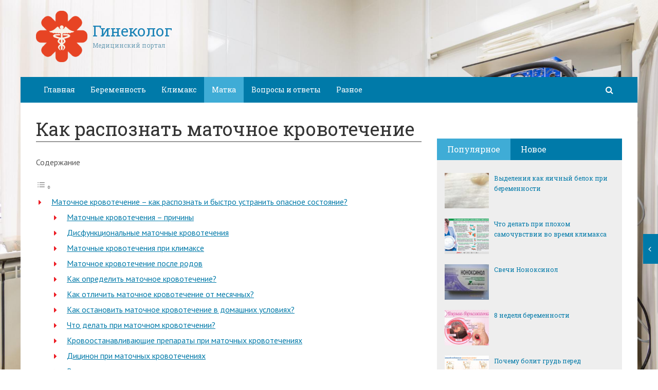

--- FILE ---
content_type: text/html; charset=utf-8
request_url: https://ginekologdo.ru/kak-raspoznat-matochnoe-krovotechenie.html
body_size: 41422
content:
<!DOCTYPE html><html lang="ru"><head><meta charset="utf-8"><meta http-equiv="X-UA-Compatible" content="IE=edge"><meta name="viewport" content="width=device-width, initial-scale=1.0, maximum-scale=1.0, user-scalable=no" /> <style>html{font-family:sans-serif;-ms-text-size-adjust:100%;-webkit-text-size-adjust:100%}body{margin:0}article,aside,details,figcaption,figure,footer,header,hgroup,main,menu,nav,section,summary{display:block}audio,canvas,progress,video{display:inline-block;vertical-align:baseline}audio:not([controls]){display:none;height:0}[hidden],template{display:none}a{background-color:transparent}a:active,a:hover{outline:0}abbr[title]{border-bottom:1px dotted}b,strong{font-weight:bold}dfn{font-style:italic}h1{font-size:2em;margin:0.67em 0}mark{background:#ff0;color:#000}small{font-size:80%}sub,sup{font-size:75%;line-height:0;position:relative;vertical-align:baseline}sup{top:-0.5em}sub{bottom:-0.25em}img{border:0}svg:not(:root){overflow:hidden}figure{margin:1em 40px}hr{-webkit-box-sizing:content-box;-moz-box-sizing:content-box;box-sizing:content-box;height:0}pre{overflow:auto}code,kbd,pre,samp{font-family:monospace, monospace;font-size:1em}button,input,optgroup,select,textarea{color:inherit;font:inherit;margin:0}button{overflow:visible}button,select{text-transform:none}button,html input[type="button"],input[type="reset"],input[type="submit"]{-webkit-appearance:button;cursor:pointer}button[disabled],html input[disabled]{cursor:default}button::-moz-focus-inner,input::-moz-focus-inner{border:0;padding:0}input{line-height:normal}input[type="checkbox"],input[type="radio"]{-webkit-box-sizing:border-box;-moz-box-sizing:border-box;box-sizing:border-box;padding:0}input[type="number"]::-webkit-inner-spin-button,input[type="number"]::-webkit-outer-spin-button{height:auto}input[type="search"]{-webkit-appearance:textfield;-webkit-box-sizing:content-box;-moz-box-sizing:content-box;box-sizing:content-box}input[type="search"]::-webkit-search-cancel-button,input[type="search"]::-webkit-search-decoration{-webkit-appearance:none}fieldset{border:1px solid #c0c0c0;margin:0 2px;padding:0.35em 0.625em 0.75em}legend{border:0;padding:0}textarea{overflow:auto}optgroup{font-weight:bold}table{border-collapse:collapse;border-spacing:0}td,th{padding:0}*{-webkit-box-sizing:border-box;-moz-box-sizing:border-box;box-sizing:border-box}*:before,*:after{-webkit-box-sizing:border-box;-moz-box-sizing:border-box;box-sizing:border-box}html{font-size:10px;-webkit-tap-highlight-color:rgba(0,0,0,0)}body{font-family:"Helvetica Neue",Helvetica,Arial,sans-serif;font-size:14px;line-height:1.42857143;color:#333;background-color:#fff}input,button,select,textarea{font-family:inherit;font-size:inherit;line-height:inherit}a{color:#337ab7;text-decoration:none}a:hover,a:focus{color:#23527c;text-decoration:underline}a:focus{outline:thin dotted;outline:5px auto -webkit-focus-ring-color;outline-offset:-2px}figure{margin:0}img{vertical-align:middle}.img-responsive{display:block;max-width:100%;height:auto}.img-rounded{border-radius:6px}.img-thumbnail{padding:4px;line-height:1.42857143;background-color:#fff;border:1px solid #ddd;border-radius:4px;-webkit-transition:all .2s ease-in-out;-o-transition:all .2s ease-in-out;transition:all .2s ease-in-out;display:inline-block;max-width:100%;height:auto}.img-circle{border-radius:50%}hr{margin-top:20px;margin-bottom:20px;border:0;border-top:1px solid #eee}.sr-only{position:absolute;width:1px;height:1px;margin:-1px;padding:0;overflow:hidden;clip:rect(0, 0, 0, 0);border:0}.sr-only-focusable:active,.sr-only-focusable:focus{position:static;width:auto;height:auto;margin:0;overflow:visible;clip:auto}[role="button"]{cursor:pointer}.container{margin-right:auto;margin-left:auto;padding-left:15px;padding-right:15px}@media (min-width:768px){.container{width:750px}}@media (min-width:992px){.container{width:970px}}@media (min-width:1200px){.container{width:1170px}}.container-fluid{margin-right:auto;margin-left:auto;padding-left:15px;padding-right:15px}.row{margin-left:-15px;margin-right:-15px}.col-xs-1, .col-sm-1, .col-md-1, .col-lg-1, .col-xs-2, .col-sm-2, .col-md-2, .col-lg-2, .col-xs-3, .col-sm-3, .col-md-3, .col-lg-3, .col-xs-4, .col-sm-4, .col-md-4, .col-lg-4, .col-xs-5, .col-sm-5, .col-md-5, .col-lg-5, .col-xs-6, .col-sm-6, .col-md-6, .col-lg-6, .col-xs-7, .col-sm-7, .col-md-7, .col-lg-7, .col-xs-8, .col-sm-8, .col-md-8, .col-lg-8, .col-xs-9, .col-sm-9, .col-md-9, .col-lg-9, .col-xs-10, .col-sm-10, .col-md-10, .col-lg-10, .col-xs-11, .col-sm-11, .col-md-11, .col-lg-11, .col-xs-12, .col-sm-12, .col-md-12, .col-lg-12{position:relative;min-height:1px;padding-left:15px;padding-right:15px}.col-xs-1, .col-xs-2, .col-xs-3, .col-xs-4, .col-xs-5, .col-xs-6, .col-xs-7, .col-xs-8, .col-xs-9, .col-xs-10, .col-xs-11, .col-xs-12{float:left}.col-xs-12{width:100%}.col-xs-11{width:91.66666667%}.col-xs-10{width:83.33333333%}.col-xs-9{width:75%}.col-xs-8{width:66.66666667%}.col-xs-7{width:58.33333333%}.col-xs-6{width:50%}.col-xs-5{width:41.66666667%}.col-xs-4{width:33.33333333%}.col-xs-3{width:25%}.col-xs-2{width:16.66666667%}.col-xs-1{width:8.33333333%}.col-xs-pull-12{right:100%}.col-xs-pull-11{right:91.66666667%}.col-xs-pull-10{right:83.33333333%}.col-xs-pull-9{right:75%}.col-xs-pull-8{right:66.66666667%}.col-xs-pull-7{right:58.33333333%}.col-xs-pull-6{right:50%}.col-xs-pull-5{right:41.66666667%}.col-xs-pull-4{right:33.33333333%}.col-xs-pull-3{right:25%}.col-xs-pull-2{right:16.66666667%}.col-xs-pull-1{right:8.33333333%}.col-xs-pull-0{right:auto}.col-xs-push-12{left:100%}.col-xs-push-11{left:91.66666667%}.col-xs-push-10{left:83.33333333%}.col-xs-push-9{left:75%}.col-xs-push-8{left:66.66666667%}.col-xs-push-7{left:58.33333333%}.col-xs-push-6{left:50%}.col-xs-push-5{left:41.66666667%}.col-xs-push-4{left:33.33333333%}.col-xs-push-3{left:25%}.col-xs-push-2{left:16.66666667%}.col-xs-push-1{left:8.33333333%}.col-xs-push-0{left:auto}.col-xs-offset-12{margin-left:100%}.col-xs-offset-11{margin-left:91.66666667%}.col-xs-offset-10{margin-left:83.33333333%}.col-xs-offset-9{margin-left:75%}.col-xs-offset-8{margin-left:66.66666667%}.col-xs-offset-7{margin-left:58.33333333%}.col-xs-offset-6{margin-left:50%}.col-xs-offset-5{margin-left:41.66666667%}.col-xs-offset-4{margin-left:33.33333333%}.col-xs-offset-3{margin-left:25%}.col-xs-offset-2{margin-left:16.66666667%}.col-xs-offset-1{margin-left:8.33333333%}.col-xs-offset-0{margin-left:0}@media (min-width:768px){.col-sm-1, .col-sm-2, .col-sm-3, .col-sm-4, .col-sm-5, .col-sm-6, .col-sm-7, .col-sm-8, .col-sm-9, .col-sm-10, .col-sm-11, .col-sm-12{float:left}.col-sm-12{width:100%}.col-sm-11{width:91.66666667%}.col-sm-10{width:83.33333333%}.col-sm-9{width:75%}.col-sm-8{width:66.66666667%}.col-sm-7{width:58.33333333%}.col-sm-6{width:50%}.col-sm-5{width:41.66666667%}.col-sm-4{width:33.33333333%}.col-sm-3{width:25%}.col-sm-2{width:16.66666667%}.col-sm-1{width:8.33333333%}.col-sm-pull-12{right:100%}.col-sm-pull-11{right:91.66666667%}.col-sm-pull-10{right:83.33333333%}.col-sm-pull-9{right:75%}.col-sm-pull-8{right:66.66666667%}.col-sm-pull-7{right:58.33333333%}.col-sm-pull-6{right:50%}.col-sm-pull-5{right:41.66666667%}.col-sm-pull-4{right:33.33333333%}.col-sm-pull-3{right:25%}.col-sm-pull-2{right:16.66666667%}.col-sm-pull-1{right:8.33333333%}.col-sm-pull-0{right:auto}.col-sm-push-12{left:100%}.col-sm-push-11{left:91.66666667%}.col-sm-push-10{left:83.33333333%}.col-sm-push-9{left:75%}.col-sm-push-8{left:66.66666667%}.col-sm-push-7{left:58.33333333%}.col-sm-push-6{left:50%}.col-sm-push-5{left:41.66666667%}.col-sm-push-4{left:33.33333333%}.col-sm-push-3{left:25%}.col-sm-push-2{left:16.66666667%}.col-sm-push-1{left:8.33333333%}.col-sm-push-0{left:auto}.col-sm-offset-12{margin-left:100%}.col-sm-offset-11{margin-left:91.66666667%}.col-sm-offset-10{margin-left:83.33333333%}.col-sm-offset-9{margin-left:75%}.col-sm-offset-8{margin-left:66.66666667%}.col-sm-offset-7{margin-left:58.33333333%}.col-sm-offset-6{margin-left:50%}.col-sm-offset-5{margin-left:41.66666667%}.col-sm-offset-4{margin-left:33.33333333%}.col-sm-offset-3{margin-left:25%}.col-sm-offset-2{margin-left:16.66666667%}.col-sm-offset-1{margin-left:8.33333333%}.col-sm-offset-0{margin-left:0}}@media (min-width:992px){.col-md-1, .col-md-2, .col-md-3, .col-md-4, .col-md-5, .col-md-6, .col-md-7, .col-md-8, .col-md-9, .col-md-10, .col-md-11, .col-md-12{float:left}.col-md-12{width:100%}.col-md-11{width:91.66666667%}.col-md-10{width:83.33333333%}.col-md-9{width:75%}.col-md-8{width:66.66666667%}.col-md-7{width:58.33333333%}.col-md-6{width:50%}.col-md-5{width:41.66666667%}.col-md-4{width:33.33333333%}.col-md-3{width:25%}.col-md-2{width:16.66666667%}.col-md-1{width:8.33333333%}.col-md-pull-12{right:100%}.col-md-pull-11{right:91.66666667%}.col-md-pull-10{right:83.33333333%}.col-md-pull-9{right:75%}.col-md-pull-8{right:66.66666667%}.col-md-pull-7{right:58.33333333%}.col-md-pull-6{right:50%}.col-md-pull-5{right:41.66666667%}.col-md-pull-4{right:33.33333333%}.col-md-pull-3{right:25%}.col-md-pull-2{right:16.66666667%}.col-md-pull-1{right:8.33333333%}.col-md-pull-0{right:auto}.col-md-push-12{left:100%}.col-md-push-11{left:91.66666667%}.col-md-push-10{left:83.33333333%}.col-md-push-9{left:75%}.col-md-push-8{left:66.66666667%}.col-md-push-7{left:58.33333333%}.col-md-push-6{left:50%}.col-md-push-5{left:41.66666667%}.col-md-push-4{left:33.33333333%}.col-md-push-3{left:25%}.col-md-push-2{left:16.66666667%}.col-md-push-1{left:8.33333333%}.col-md-push-0{left:auto}.col-md-offset-12{margin-left:100%}.col-md-offset-11{margin-left:91.66666667%}.col-md-offset-10{margin-left:83.33333333%}.col-md-offset-9{margin-left:75%}.col-md-offset-8{margin-left:66.66666667%}.col-md-offset-7{margin-left:58.33333333%}.col-md-offset-6{margin-left:50%}.col-md-offset-5{margin-left:41.66666667%}.col-md-offset-4{margin-left:33.33333333%}.col-md-offset-3{margin-left:25%}.col-md-offset-2{margin-left:16.66666667%}.col-md-offset-1{margin-left:8.33333333%}.col-md-offset-0{margin-left:0}}@media (min-width:1200px){.col-lg-1, .col-lg-2, .col-lg-3, .col-lg-4, .col-lg-5, .col-lg-6, .col-lg-7, .col-lg-8, .col-lg-9, .col-lg-10, .col-lg-11, .col-lg-12{float:left}.col-lg-12{width:100%}.col-lg-11{width:91.66666667%}.col-lg-10{width:83.33333333%}.col-lg-9{width:75%}.col-lg-8{width:66.66666667%}.col-lg-7{width:58.33333333%}.col-lg-6{width:50%}.col-lg-5{width:41.66666667%}.col-lg-4{width:33.33333333%}.col-lg-3{width:25%}.col-lg-2{width:16.66666667%}.col-lg-1{width:8.33333333%}.col-lg-pull-12{right:100%}.col-lg-pull-11{right:91.66666667%}.col-lg-pull-10{right:83.33333333%}.col-lg-pull-9{right:75%}.col-lg-pull-8{right:66.66666667%}.col-lg-pull-7{right:58.33333333%}.col-lg-pull-6{right:50%}.col-lg-pull-5{right:41.66666667%}.col-lg-pull-4{right:33.33333333%}.col-lg-pull-3{right:25%}.col-lg-pull-2{right:16.66666667%}.col-lg-pull-1{right:8.33333333%}.col-lg-pull-0{right:auto}.col-lg-push-12{left:100%}.col-lg-push-11{left:91.66666667%}.col-lg-push-10{left:83.33333333%}.col-lg-push-9{left:75%}.col-lg-push-8{left:66.66666667%}.col-lg-push-7{left:58.33333333%}.col-lg-push-6{left:50%}.col-lg-push-5{left:41.66666667%}.col-lg-push-4{left:33.33333333%}.col-lg-push-3{left:25%}.col-lg-push-2{left:16.66666667%}.col-lg-push-1{left:8.33333333%}.col-lg-push-0{left:auto}.col-lg-offset-12{margin-left:100%}.col-lg-offset-11{margin-left:91.66666667%}.col-lg-offset-10{margin-left:83.33333333%}.col-lg-offset-9{margin-left:75%}.col-lg-offset-8{margin-left:66.66666667%}.col-lg-offset-7{margin-left:58.33333333%}.col-lg-offset-6{margin-left:50%}.col-lg-offset-5{margin-left:41.66666667%}.col-lg-offset-4{margin-left:33.33333333%}.col-lg-offset-3{margin-left:25%}.col-lg-offset-2{margin-left:16.66666667%}.col-lg-offset-1{margin-left:8.33333333%}.col-lg-offset-0{margin-left:0}}.clearfix:before,.clearfix:after,.container:before,.container:after,.container-fluid:before,.container-fluid:after,.row:before,.row:after{content:" ";display:table}.clearfix:after,.container:after,.container-fluid:after,.row:after{clear:both}.center-block{display:block;margin-left:auto;margin-right:auto}.pull-right{float:right !important}.pull-left{float:left !important}.hide{display:none !important}.show{display:block !important}.invisible{visibility:hidden}.text-hide{font:0/0 a;color:transparent;text-shadow:none;background-color:transparent;border:0}.hidden{display:none !important}.affix{position:fixed}</style><style>.site_wrap{width:1200px;margin:0 auto;}.top_line{float:left;width:100%;height:30px}.top_line ul{color:#ffffff;margin:0}header .box720x90{margin-top:20px}header ul.contact>li.current-menu-ancestor >a,header ul.contact>li.current-menu-ancestor:hover>a,header ul.contact>li.current-post-ancestor >a,header ul.contact>li.current-post-ancestor:hover>a{background:transparent !important}.top_line ul li a,.top_line ul li span{color:#ffffff;font-size:13px;line-height:20px}.top_line ul li span{cursor:default;text-decoration:underline}.soc_btns li{padding:0}.soc_btns>li>a{display:block;width:30px;height:30px;background:url(https://ginekologdo.ru/wp-content/themes/wpmfc-theme/img/soc_seti_top_menu.png)no-repeat}.soc_btns>li.vk>a{background-position:0 0}.soc_btns>li.fb>a{background-position:-30px 0}.soc_btns>li.odn>a{background-position:-60px 0}.soc_btns>li.gpl>a{background-position:-90px 0}.soc_btns>li.tw>a{background-position:-120px 0}.soc_btns>li.rss>a{background-position:-150px 0}.soc_btns>li.insta>a{background-position:-180px 0}.logo img{max-height:100px;max-width:100%;height:auto}.head_top{clear:both;height:150px;background-size:cover;background-position:center center}.head_top .relative{height:150px}.head_top .logo{position:absolute;width:360px;top:50%;transform:translateY(-50%);-webkit-transform:translateY(-50%);-moz-transform:translateY(-50%);-ms-transform:translateY(-50%)}.head_top .logo a:hover,.head_top .logo a:focus,.head_top .logo a:active{text-decoration:none}.head_top .logo_img,.head_top .header-text{display:table-cell;vertical-align:middle}.logo_img + .header-text{padding-left:10px;max-width:280px}.head_top .header-text{font-family:'Roboto Slab', serif}.head_top .header-text .site_name{font-size:30px;margin:0;color:#333333;line-height:32px;cursor:default}.head_top a .header-text .site_name,.head_top a .header-text .site_description{cursor:pointer}.head_top .header-text .site_description{font-size:12px;color:#999999;margin:2px 0 0;cursor:default;line-height:20px}.head_top .center_logo{position:relative;height:150px}.head_top .center_logo .logo{left:50%;text-align:center;width:100%;transform:translate(-50%, -50%);-webkit-transform:translate(-50%, -50%);-moz-transform:translate(-50%, -50%);-ms-transform:translate(-50%, -50%)}.head_top .center_logo .logo img{max-width:100%;height:auto}.head_top .center_logo .logo .logo_img + .header-text{text-align:left}.head_top .center_logo .logo .logo_img,.head_top .center_logo .logo .header-text{display:inline-block}.head_top .center_logo .logo .header-text{max-width:none;word-break:break-word}.banner_wrap{position:relative}.box728x90{width:728px;height:90px;margin:0 auto 50px;clear:both}.box468x60{width:468px;height:60px;margin:0 auto 50px;clear:both}header .box468x60{margin:0 auto}header .box728x90{margin:30px auto 0}.box336x280{width:336px;height:280px;margin:0 auto 50px}.box250x300{width:250px;height:300px}.box300x600{width:300px;height:600px;margin:0 auto 50px}.box120x600{width:120px;height:600px;margin:0 auto 50px}.box728x90 img,.box468x60 img,.box336x280 img,.box250x300 img,.box300x600 img,.box120x600 img{max-width:100%;height:auto}.box728x90 .table-responsive > .table > tbody > tr > td,.box468x60 .table-responsive > .table > tbody > tr > td,.box336x280 .table-responsive > .table > tbody > tr > td,.box300x600 .table-responsive > .table > tbody > tr > td,.box250x300 .table-responsive > .table > tbody > tr > td,.box120x600 .table-responsive > .table > tbody > tr > td{white-space:normal;word-wrap:break-word}.banner_content_wrap{clear:both;text-align:center;margin:0 0 20px}.yap-Ya_sync_1-grid .yap-layout__outer{word-wrap:break-word;white-space:normal}#fixed_header{z-index:9999;top:0;height:50px;width:100%}.site_wrap #fixed_header{width:1200px}.loggedin{top:30px !important}header .navbar-collapse{padding:0}.navbar-nav{margin:0 !important}.nav > li > a,.nav > li >span{color:#ffffff;font-size:14px;line-height:24px;padding:13px 20px;font-family:'Roboto Slab', serif;display:block}header .nav > .active > span,header .dropdown-menu > li.current-menu-item >span{cursor:default !important}header .nav > li > a:hover,header .nav > li > a:focus{color:#ffffff}header .nav .open > a,header .nav .open > a:hover,header .nav .open > a:focus{color:#ffffff}.nav .caret,.nav a:hover .caret{border-top-color:#ffffff;border-bottom-color:#ffffff}.navbar-toggle{border:2px solid #ffffff}.navbar-toggle .icon-bar{background:#ffffff}header .dropdown-menu{box-shadow:0 1px 20px rgba(0,0,0,.2);min-width:170px}header .dropdown-menu{border:0}header .dropdown-menu li{margin:0}header .dropdown-menu li+li{border-top:1px solid #e7e7e7}header .dropdown-menu >li>a,header .dropdown-menu >li>span{color:#666666;font-size:13px;line-height:18px;padding:10px 20px 10px 10px;display:block;clear:both;white-space:nowrap}header .dropdown-menu > li > a:hover,header .dropdown-menu > li > a:focus,header .dropdown-menu > li >span:hover,header .dropdown-menu > li >span:focus{color:#ffffff}header .dropdown-menu > li.current-menu-item >span:after{border-left-color:#ffffff}header .dropdown-menu > .active > a,header .dropdown-menu > .active > a:hover,header .dropdown-menu > .active > a:focus{background:#dfdfdf;color:#666666}header .dropdown-menu{border-radius:0;padding:0}.dropdown-submenu{position:relative}.dropdown-submenu>.dropdown-menu{top:0;left:100%;margin-top:0;margin-left:0}.dropdown-submenu:hover>.dropdown-menu.hover_menu,.dropdown-submenu:hover>.dropdown-menu{display:block}.dropdown-submenu>a:after,.dropdown-submenu>span:after{display:block;content:" ";position:absolute;right:10px;top:18px;width:0;height:0;border-color:transparent;border-style:solid;border-width:4px 0 4px 4px;border-left-color:#555555;margin-top:-4px}.dropdown-submenu>a:hover:after,.dropdown-submenu>span:hover:after,.current-post-ancestor>a:after{border-left-color:#ffffff}.dropdown-submenu.pull-left{float:none}.dropdown-submenu.pull-left>.dropdown-menu{left:-100%;margin-left:10px}.dropdown:hover .dropdown-menu.hover_menu{display:block}.dropdown:hover .dropdown-menu.hover_menu .dropdown-submenu .dropdown-menu.hover_menu{display:none}.dropdown .dropdown-menu.hover_menu .dropdown-submenu:hover .dropdown-menu.hover_menu{display:block}.dropdown:hover .dropdown-menu.hover_menu .dropdown-submenu .dropdown-menu.hover_menu .dropdown-submenu .dropdown-menu.hover_menu{display:none}.dropdown .dropdown-menu.hover_menu .dropdown-submenu .dropdown-menu.hover_menu .dropdown-submenu:hover .dropdown-menu.hover_menu{display:block}.dropdown .dropdown-menu.hover_menu .dropdown-submenu:hover .dropdown-menu.hover_menu .dropdown-submenu .dropdown-menu.hover_menu li a:after,.dropdown.open .dropdown-menu .dropdown-submenu:hover .dropdown-menu .dropdown-submenu .dropdown-menu li a:after{display:none}header ul>li.current-menu-ancestor >a:after{border-left-color:#ffffff}.search button,.search_form_button{border:none;background:none;font-size:16px;padding:0;color:#ffffff;margin-right:10px;display:inline-block}.search_form_button{position:relative;z-index:1000;margin:0;width:50px;height:50px;-webkit-transition:all .3s ease;-moz-transition:all .3s ease;-ms-transition:all .3s ease;transition:all .3s ease}.search input{border:1px solid transparent;box-shadow:none;padding:7px 12px;font-size:14px;line-height:18px;width:160px;color:#999999;display:inline-block;font-style:italic}.search.head_form_active{box-shadow:0 1px 20px rgba(0,0,0,.2);z-index:100;opacity:1;transform:translatey(0);-webkit-transform:translatey(0);-moz-transform:translatey(0);-ms-transform:translatey(0)}header .search{position:absolute;right:0;margin:0;top:100%;padding:5px;z-index:-1;-webkit-transition:all .3s ease;-moz-transition:all .3s ease;-ms-transition:all .3s ease;transition:all .3s ease;opacity:0;transform:translatey(-50px);-webkit-transform:translatey(-50px);-moz-transform:translatey(-50px);-ms-transform:translatey(-50px)}header .search input{width:260px}#fixed_header .relative{height:50px}</style><link href='//fonts.googleapis.com/css?family=PT+Sans:400,700,400italic,700italic&subset=latin,cyrillic' rel='stylesheet' type='text/css'><link href='//fonts.googleapis.com/css?family=Roboto+Slab:400,700&subset=latin,cyrillic' rel='stylesheet' type='text/css'> <script>var show_other_pos_num = 1;
            var show_other_pos = 'right';</script> <script type="text/javascript">(()=>{var e={};e.g=function(){if("object"==typeof globalThis)return globalThis;try{return this||new Function("return this")()}catch(e){if("object"==typeof window)return window}}(),function({ampUrl:n,isCustomizePreview:t,isAmpDevMode:r,noampQueryVarName:o,noampQueryVarValue:s,disabledStorageKey:i,mobileUserAgents:a,regexRegex:c}){if("undefined"==typeof sessionStorage)return;const d=new RegExp(c);if(!a.some((e=>{const n=e.match(d);return!(!n||!new RegExp(n[1],n[2]).test(navigator.userAgent))||navigator.userAgent.includes(e)})))return;e.g.addEventListener("DOMContentLoaded",(()=>{const e=document.getElementById("amp-mobile-version-switcher");if(!e)return;e.hidden=!1;const n=e.querySelector("a[href]");n&&n.addEventListener("click",(()=>{sessionStorage.removeItem(i)}))}));const g=r&&["paired-browsing-non-amp","paired-browsing-amp"].includes(window.name);if(sessionStorage.getItem(i)||t||g)return;const u=new URL(location.href),m=new URL(n);m.hash=u.hash,u.searchParams.has(o)&&s===u.searchParams.get(o)?sessionStorage.setItem(i,"1"):m.href!==u.href&&(window.stop(),location.replace(m.href))}({"ampUrl":"https:\/\/ginekologdo.ru\/kak-raspoznat-matochnoe-krovotechenie.html?amp=1","noampQueryVarName":"noamp","noampQueryVarValue":"mobile","disabledStorageKey":"amp_mobile_redirect_disabled","mobileUserAgents":["Mobile","Android","Silk\/","Kindle","BlackBerry","Opera Mini","Opera Mobi"],"regexRegex":"^\\\/((?:.|\\n)+)\\\/([i]*)$","isCustomizePreview":false,"isAmpDevMode":false})})();</script> <meta name='robots' content='index, follow, max-image-preview:large, max-snippet:-1, max-video-preview:-1' /><style>img:is([sizes="auto" i], [sizes^="auto," i]) { contain-intrinsic-size: 3000px 1500px }</style><style type='text/css'></style><title>Как распознать маточное кровотечение - Гинеколог</title><link rel="canonical" href="https://ginekologdo.ru/kak-raspoznat-matochnoe-krovotechenie.html" /><meta property="og:locale" content="ru_RU" /><meta property="og:type" content="article" /><meta property="og:title" content="Как распознать маточное кровотечение - Гинеколог" /><meta property="og:description" content="Маточное кровотечение – как распознать и быстро устранить опасное состояние? Такое нарушение, как маточное кровотечение,..." /><meta property="og:url" content="https://ginekologdo.ru/kak-raspoznat-matochnoe-krovotechenie.html" /><meta property="og:site_name" content="Гинеколог" /><meta property="article:published_time" content="2019-08-29T13:40:33+00:00" /><meta property="og:image" content="https://ginekologdo.ru/wp-content/uploads/2019/08/30ee401bfc621ccd49744735f8e356b1.jpg" /><meta property="og:image:width" content="800" /><meta property="og:image:height" content="600" /><meta property="og:image:type" content="image/jpeg" /><meta name="author" content="ovdmitjb" /><meta name="twitter:card" content="summary_large_image" /><meta name="twitter:label1" content="Написано автором" /><meta name="twitter:data1" content="ovdmitjb" /><meta name="twitter:label2" content="Примерное время для чтения" /><meta name="twitter:data2" content="1 минута" /> <script type="application/ld+json" class="yoast-schema-graph">{"@context":"https://schema.org","@graph":[{"@type":"WebPage","@id":"https://ginekologdo.ru/kak-raspoznat-matochnoe-krovotechenie.html","url":"https://ginekologdo.ru/kak-raspoznat-matochnoe-krovotechenie.html","name":"Как распознать маточное кровотечение - Гинеколог","isPartOf":{"@id":"https://ginekologdo.ru/#website"},"primaryImageOfPage":{"@id":"https://ginekologdo.ru/kak-raspoznat-matochnoe-krovotechenie.html#primaryimage"},"image":{"@id":"https://ginekologdo.ru/kak-raspoznat-matochnoe-krovotechenie.html#primaryimage"},"thumbnailUrl":"https://ginekologdo.ru/wp-content/uploads/2019/08/30ee401bfc621ccd49744735f8e356b1.jpg","datePublished":"2019-08-29T13:40:33+00:00","author":{"@id":"https://ginekologdo.ru/#/schema/person/654aa5bf2aaaddfee3bf129ff83aec03"},"breadcrumb":{"@id":"https://ginekologdo.ru/kak-raspoznat-matochnoe-krovotechenie.html#breadcrumb"},"inLanguage":"ru-RU","potentialAction":[{"@type":"ReadAction","target":["https://ginekologdo.ru/kak-raspoznat-matochnoe-krovotechenie.html"]}]},{"@type":"ImageObject","inLanguage":"ru-RU","@id":"https://ginekologdo.ru/kak-raspoznat-matochnoe-krovotechenie.html#primaryimage","url":"https://ginekologdo.ru/wp-content/uploads/2019/08/30ee401bfc621ccd49744735f8e356b1.jpg","contentUrl":"https://ginekologdo.ru/wp-content/uploads/2019/08/30ee401bfc621ccd49744735f8e356b1.jpg","width":800,"height":600},{"@type":"BreadcrumbList","@id":"https://ginekologdo.ru/kak-raspoznat-matochnoe-krovotechenie.html#breadcrumb","itemListElement":[{"@type":"ListItem","position":1,"name":"Главная страница","item":"https://ginekologdo.ru/"},{"@type":"ListItem","position":2,"name":"Как распознать маточное кровотечение"}]},{"@type":"WebSite","@id":"https://ginekologdo.ru/#website","url":"https://ginekologdo.ru/","name":"Гинеколог","description":"Медицинский портал","potentialAction":[{"@type":"SearchAction","target":{"@type":"EntryPoint","urlTemplate":"https://ginekologdo.ru/?s={search_term_string}"},"query-input":{"@type":"PropertyValueSpecification","valueRequired":true,"valueName":"search_term_string"}}],"inLanguage":"ru-RU"},{"@type":"Person","@id":"https://ginekologdo.ru/#/schema/person/654aa5bf2aaaddfee3bf129ff83aec03","name":"ovdmitjb","image":{"@type":"ImageObject","inLanguage":"ru-RU","@id":"https://ginekologdo.ru/#/schema/person/image/","url":"https://secure.gravatar.com/avatar/f2a6f9bb8e156b6671e4b5a7d78ef17a?s=96&d=mm&r=g","contentUrl":"https://secure.gravatar.com/avatar/f2a6f9bb8e156b6671e4b5a7d78ef17a?s=96&d=mm&r=g","caption":"ovdmitjb"},"url":"https://ginekologdo.ru/author/ovdmitjb"}]}</script> <link rel='dns-prefetch' href='//ajax.googleapis.com' /><link rel='dns-prefetch' href='//maxcdn.bootstrapcdn.com' /><link rel="alternate" type="application/rss+xml" title="Гинеколог &raquo; Лента комментариев к &laquo;Как распознать маточное кровотечение&raquo;" href="https://ginekologdo.ru/kak-raspoznat-matochnoe-krovotechenie.html/feed" /><link rel='stylesheet' id='wp-block-library-css' href='//ginekologdo.ru/wp-includes/css/dist/block-library/style.min.css' type='text/css' media='all' /><style id='classic-theme-styles-inline-css' type='text/css'>/*! This file is auto-generated */
.wp-block-button__link{color:#fff;background-color:#32373c;border-radius:9999px;box-shadow:none;text-decoration:none;padding:calc(.667em + 2px) calc(1.333em + 2px);font-size:1.125em}.wp-block-file__button{background:#32373c;color:#fff;text-decoration:none}</style><style id='global-styles-inline-css' type='text/css'>:root{--wp--preset--aspect-ratio--square: 1;--wp--preset--aspect-ratio--4-3: 4/3;--wp--preset--aspect-ratio--3-4: 3/4;--wp--preset--aspect-ratio--3-2: 3/2;--wp--preset--aspect-ratio--2-3: 2/3;--wp--preset--aspect-ratio--16-9: 16/9;--wp--preset--aspect-ratio--9-16: 9/16;--wp--preset--color--black: #000000;--wp--preset--color--cyan-bluish-gray: #abb8c3;--wp--preset--color--white: #ffffff;--wp--preset--color--pale-pink: #f78da7;--wp--preset--color--vivid-red: #cf2e2e;--wp--preset--color--luminous-vivid-orange: #ff6900;--wp--preset--color--luminous-vivid-amber: #fcb900;--wp--preset--color--light-green-cyan: #7bdcb5;--wp--preset--color--vivid-green-cyan: #00d084;--wp--preset--color--pale-cyan-blue: #8ed1fc;--wp--preset--color--vivid-cyan-blue: #0693e3;--wp--preset--color--vivid-purple: #9b51e0;--wp--preset--gradient--vivid-cyan-blue-to-vivid-purple: linear-gradient(135deg,rgba(6,147,227,1) 0%,rgb(155,81,224) 100%);--wp--preset--gradient--light-green-cyan-to-vivid-green-cyan: linear-gradient(135deg,rgb(122,220,180) 0%,rgb(0,208,130) 100%);--wp--preset--gradient--luminous-vivid-amber-to-luminous-vivid-orange: linear-gradient(135deg,rgba(252,185,0,1) 0%,rgba(255,105,0,1) 100%);--wp--preset--gradient--luminous-vivid-orange-to-vivid-red: linear-gradient(135deg,rgba(255,105,0,1) 0%,rgb(207,46,46) 100%);--wp--preset--gradient--very-light-gray-to-cyan-bluish-gray: linear-gradient(135deg,rgb(238,238,238) 0%,rgb(169,184,195) 100%);--wp--preset--gradient--cool-to-warm-spectrum: linear-gradient(135deg,rgb(74,234,220) 0%,rgb(151,120,209) 20%,rgb(207,42,186) 40%,rgb(238,44,130) 60%,rgb(251,105,98) 80%,rgb(254,248,76) 100%);--wp--preset--gradient--blush-light-purple: linear-gradient(135deg,rgb(255,206,236) 0%,rgb(152,150,240) 100%);--wp--preset--gradient--blush-bordeaux: linear-gradient(135deg,rgb(254,205,165) 0%,rgb(254,45,45) 50%,rgb(107,0,62) 100%);--wp--preset--gradient--luminous-dusk: linear-gradient(135deg,rgb(255,203,112) 0%,rgb(199,81,192) 50%,rgb(65,88,208) 100%);--wp--preset--gradient--pale-ocean: linear-gradient(135deg,rgb(255,245,203) 0%,rgb(182,227,212) 50%,rgb(51,167,181) 100%);--wp--preset--gradient--electric-grass: linear-gradient(135deg,rgb(202,248,128) 0%,rgb(113,206,126) 100%);--wp--preset--gradient--midnight: linear-gradient(135deg,rgb(2,3,129) 0%,rgb(40,116,252) 100%);--wp--preset--font-size--small: 13px;--wp--preset--font-size--medium: 20px;--wp--preset--font-size--large: 36px;--wp--preset--font-size--x-large: 42px;--wp--preset--spacing--20: 0.44rem;--wp--preset--spacing--30: 0.67rem;--wp--preset--spacing--40: 1rem;--wp--preset--spacing--50: 1.5rem;--wp--preset--spacing--60: 2.25rem;--wp--preset--spacing--70: 3.38rem;--wp--preset--spacing--80: 5.06rem;--wp--preset--shadow--natural: 6px 6px 9px rgba(0, 0, 0, 0.2);--wp--preset--shadow--deep: 12px 12px 50px rgba(0, 0, 0, 0.4);--wp--preset--shadow--sharp: 6px 6px 0px rgba(0, 0, 0, 0.2);--wp--preset--shadow--outlined: 6px 6px 0px -3px rgba(255, 255, 255, 1), 6px 6px rgba(0, 0, 0, 1);--wp--preset--shadow--crisp: 6px 6px 0px rgba(0, 0, 0, 1);}:where(.is-layout-flex){gap: 0.5em;}:where(.is-layout-grid){gap: 0.5em;}body .is-layout-flex{display: flex;}.is-layout-flex{flex-wrap: wrap;align-items: center;}.is-layout-flex > :is(*, div){margin: 0;}body .is-layout-grid{display: grid;}.is-layout-grid > :is(*, div){margin: 0;}:where(.wp-block-columns.is-layout-flex){gap: 2em;}:where(.wp-block-columns.is-layout-grid){gap: 2em;}:where(.wp-block-post-template.is-layout-flex){gap: 1.25em;}:where(.wp-block-post-template.is-layout-grid){gap: 1.25em;}.has-black-color{color: var(--wp--preset--color--black) !important;}.has-cyan-bluish-gray-color{color: var(--wp--preset--color--cyan-bluish-gray) !important;}.has-white-color{color: var(--wp--preset--color--white) !important;}.has-pale-pink-color{color: var(--wp--preset--color--pale-pink) !important;}.has-vivid-red-color{color: var(--wp--preset--color--vivid-red) !important;}.has-luminous-vivid-orange-color{color: var(--wp--preset--color--luminous-vivid-orange) !important;}.has-luminous-vivid-amber-color{color: var(--wp--preset--color--luminous-vivid-amber) !important;}.has-light-green-cyan-color{color: var(--wp--preset--color--light-green-cyan) !important;}.has-vivid-green-cyan-color{color: var(--wp--preset--color--vivid-green-cyan) !important;}.has-pale-cyan-blue-color{color: var(--wp--preset--color--pale-cyan-blue) !important;}.has-vivid-cyan-blue-color{color: var(--wp--preset--color--vivid-cyan-blue) !important;}.has-vivid-purple-color{color: var(--wp--preset--color--vivid-purple) !important;}.has-black-background-color{background-color: var(--wp--preset--color--black) !important;}.has-cyan-bluish-gray-background-color{background-color: var(--wp--preset--color--cyan-bluish-gray) !important;}.has-white-background-color{background-color: var(--wp--preset--color--white) !important;}.has-pale-pink-background-color{background-color: var(--wp--preset--color--pale-pink) !important;}.has-vivid-red-background-color{background-color: var(--wp--preset--color--vivid-red) !important;}.has-luminous-vivid-orange-background-color{background-color: var(--wp--preset--color--luminous-vivid-orange) !important;}.has-luminous-vivid-amber-background-color{background-color: var(--wp--preset--color--luminous-vivid-amber) !important;}.has-light-green-cyan-background-color{background-color: var(--wp--preset--color--light-green-cyan) !important;}.has-vivid-green-cyan-background-color{background-color: var(--wp--preset--color--vivid-green-cyan) !important;}.has-pale-cyan-blue-background-color{background-color: var(--wp--preset--color--pale-cyan-blue) !important;}.has-vivid-cyan-blue-background-color{background-color: var(--wp--preset--color--vivid-cyan-blue) !important;}.has-vivid-purple-background-color{background-color: var(--wp--preset--color--vivid-purple) !important;}.has-black-border-color{border-color: var(--wp--preset--color--black) !important;}.has-cyan-bluish-gray-border-color{border-color: var(--wp--preset--color--cyan-bluish-gray) !important;}.has-white-border-color{border-color: var(--wp--preset--color--white) !important;}.has-pale-pink-border-color{border-color: var(--wp--preset--color--pale-pink) !important;}.has-vivid-red-border-color{border-color: var(--wp--preset--color--vivid-red) !important;}.has-luminous-vivid-orange-border-color{border-color: var(--wp--preset--color--luminous-vivid-orange) !important;}.has-luminous-vivid-amber-border-color{border-color: var(--wp--preset--color--luminous-vivid-amber) !important;}.has-light-green-cyan-border-color{border-color: var(--wp--preset--color--light-green-cyan) !important;}.has-vivid-green-cyan-border-color{border-color: var(--wp--preset--color--vivid-green-cyan) !important;}.has-pale-cyan-blue-border-color{border-color: var(--wp--preset--color--pale-cyan-blue) !important;}.has-vivid-cyan-blue-border-color{border-color: var(--wp--preset--color--vivid-cyan-blue) !important;}.has-vivid-purple-border-color{border-color: var(--wp--preset--color--vivid-purple) !important;}.has-vivid-cyan-blue-to-vivid-purple-gradient-background{background: var(--wp--preset--gradient--vivid-cyan-blue-to-vivid-purple) !important;}.has-light-green-cyan-to-vivid-green-cyan-gradient-background{background: var(--wp--preset--gradient--light-green-cyan-to-vivid-green-cyan) !important;}.has-luminous-vivid-amber-to-luminous-vivid-orange-gradient-background{background: var(--wp--preset--gradient--luminous-vivid-amber-to-luminous-vivid-orange) !important;}.has-luminous-vivid-orange-to-vivid-red-gradient-background{background: var(--wp--preset--gradient--luminous-vivid-orange-to-vivid-red) !important;}.has-very-light-gray-to-cyan-bluish-gray-gradient-background{background: var(--wp--preset--gradient--very-light-gray-to-cyan-bluish-gray) !important;}.has-cool-to-warm-spectrum-gradient-background{background: var(--wp--preset--gradient--cool-to-warm-spectrum) !important;}.has-blush-light-purple-gradient-background{background: var(--wp--preset--gradient--blush-light-purple) !important;}.has-blush-bordeaux-gradient-background{background: var(--wp--preset--gradient--blush-bordeaux) !important;}.has-luminous-dusk-gradient-background{background: var(--wp--preset--gradient--luminous-dusk) !important;}.has-pale-ocean-gradient-background{background: var(--wp--preset--gradient--pale-ocean) !important;}.has-electric-grass-gradient-background{background: var(--wp--preset--gradient--electric-grass) !important;}.has-midnight-gradient-background{background: var(--wp--preset--gradient--midnight) !important;}.has-small-font-size{font-size: var(--wp--preset--font-size--small) !important;}.has-medium-font-size{font-size: var(--wp--preset--font-size--medium) !important;}.has-large-font-size{font-size: var(--wp--preset--font-size--large) !important;}.has-x-large-font-size{font-size: var(--wp--preset--font-size--x-large) !important;}
:where(.wp-block-post-template.is-layout-flex){gap: 1.25em;}:where(.wp-block-post-template.is-layout-grid){gap: 1.25em;}
:where(.wp-block-columns.is-layout-flex){gap: 2em;}:where(.wp-block-columns.is-layout-grid){gap: 2em;}
:root :where(.wp-block-pullquote){font-size: 1.5em;line-height: 1.6;}</style><link rel='stylesheet' id='wbcr-comments-plus-url-span-css' href='https://ginekologdo.ru/wp-content/cache/wmac/css/wmac_single_6396520849c95db518a4bb349fd6dc20.css' type='text/css' media='all' /><link rel='stylesheet' id='cpsh-shortcodes-css' href='https://ginekologdo.ru/wp-content/cache/wmac/css/wmac_single_eeb616c7d096549b9792359164dafe24.css' type='text/css' media='all' /><link rel='stylesheet' id='contact-form-7-css' href='https://ginekologdo.ru/wp-content/cache/wmac/css/wmac_single_3fd2afa98866679439097f4ab102fe0a.css' type='text/css' media='all' /><link rel='stylesheet' id='linkssc-style-css' href='https://ginekologdo.ru/wp-content/cache/wmac/css/wmac_single_f303e2d5b55f87a667d8ea82a02326c5.css' type='text/css' media='all' /><link rel='stylesheet' id='bootstrap_css-css' href='//ginekologdo.ru/wp-content/themes/wpmfc-theme/css/bootstrap.min.css' type='text/css' media='all' /><link crossorigin="anonymous" rel='stylesheet' id='awesome_min-css' href='//maxcdn.bootstrapcdn.com/font-awesome/4.3.0/css/font-awesome.min.css' type='text/css' media='all' /><link rel='stylesheet' id='style_css-css' href='https://ginekologdo.ru/wp-content/cache/wmac/css/wmac_single_b033910e454e1988f7b2e6254a6f61d3.css' type='text/css' media='all' /><link rel='stylesheet' id='custom_css-css' href='https://ginekologdo.ru/wp-content/cache/wmac/css/wmac_single_dee513555faf23a46322082dccd938e7.css' type='text/css' media='all' /><link rel='stylesheet' id='mmenu_css-css' href='https://ginekologdo.ru/wp-content/cache/wmac/css/wmac_single_6cfd84434fd3721364ae00a840e30ec4.css' type='text/css' media='all' /><link rel='stylesheet' id='likes_css-css' href='https://ginekologdo.ru/wp-content/cache/wmac/css/wmac_single_1c1e52d22dbac81281e7881c37fda53f.css' type='text/css' media='all' /><style id='akismet-widget-style-inline-css' type='text/css'>.a-stats {
				--akismet-color-mid-green: #357b49;
				--akismet-color-white: #fff;
				--akismet-color-light-grey: #f6f7f7;

				max-width: 350px;
				width: auto;
			}

			.a-stats * {
				all: unset;
				box-sizing: border-box;
			}

			.a-stats strong {
				font-weight: 600;
			}

			.a-stats a.a-stats__link,
			.a-stats a.a-stats__link:visited,
			.a-stats a.a-stats__link:active {
				background: var(--akismet-color-mid-green);
				border: none;
				box-shadow: none;
				border-radius: 8px;
				color: var(--akismet-color-white);
				cursor: pointer;
				display: block;
				font-family: -apple-system, BlinkMacSystemFont, 'Segoe UI', 'Roboto', 'Oxygen-Sans', 'Ubuntu', 'Cantarell', 'Helvetica Neue', sans-serif;
				font-weight: 500;
				padding: 12px;
				text-align: center;
				text-decoration: none;
				transition: all 0.2s ease;
			}

			/* Extra specificity to deal with TwentyTwentyOne focus style */
			.widget .a-stats a.a-stats__link:focus {
				background: var(--akismet-color-mid-green);
				color: var(--akismet-color-white);
				text-decoration: none;
			}

			.a-stats a.a-stats__link:hover {
				filter: brightness(110%);
				box-shadow: 0 4px 12px rgba(0, 0, 0, 0.06), 0 0 2px rgba(0, 0, 0, 0.16);
			}

			.a-stats .count {
				color: var(--akismet-color-white);
				display: block;
				font-size: 1.5em;
				line-height: 1.4;
				padding: 0 13px;
				white-space: nowrap;
			}</style><link rel='stylesheet' id='wp-pagenavi-css' href='https://ginekologdo.ru/wp-content/cache/wmac/css/wmac_single_73d29ecb3ae4eb2b78712fab3a46d32d.css' type='text/css' media='all' /><link rel='stylesheet' id='wp-mfc_style-css' href='https://ginekologdo.ru/wp-content/cache/wmac/css/wmac_single_805be07ce04108b069313555742b4576.css' type='text/css' media='all' /><link rel='stylesheet' id='yarppRelatedCss-css' href='https://ginekologdo.ru/wp-content/cache/wmac/css/wmac_single_825acc65c7a3728f76a5b39cdc177e6f.css' type='text/css' media='all' /> <script type="text/javascript" src="//ajax.googleapis.com/ajax/libs/jquery/1.11.1/jquery.min.js" id="jquery-js"></script>  <link rel="https://api.w.org/" href="https://ginekologdo.ru/wp-json/" /><link rel="alternate" title="JSON" type="application/json" href="https://ginekologdo.ru/wp-json/wp/v2/posts/16051" /><link rel="alternate" title="oEmbed (JSON)" type="application/json+oembed" href="https://ginekologdo.ru/wp-json/oembed/1.0/embed?url=https%3A%2F%2Fginekologdo.ru%2Fkak-raspoznat-matochnoe-krovotechenie.html" /><link rel="alternate" title="oEmbed (XML)" type="text/xml+oembed" href="https://ginekologdo.ru/wp-json/oembed/1.0/embed?url=https%3A%2F%2Fginekologdo.ru%2Fkak-raspoznat-matochnoe-krovotechenie.html&#038;format=xml" /><link rel="EditURI" type="application/rsd+xml" title="RSD" href="https://ginekologdo.ru/xmlrpc2.php?rsd" /><link rel="alternate" type="text/html" media="only screen and (max-width: 640px)" href="https://ginekologdo.ru/kak-raspoznat-matochnoe-krovotechenie.html?amp=1"><style type="text/css">div#toc_container ul li {font-size: 100%;}</style><link rel="amphtml" href="https://ginekologdo.ru/kak-raspoznat-matochnoe-krovotechenie.html?amp=1"><style>#amp-mobile-version-switcher{left:0;position:absolute;width:100%;z-index:100}#amp-mobile-version-switcher>a{background-color:#444;border:0;color:#eaeaea;display:block;font-family:-apple-system,BlinkMacSystemFont,Segoe UI,Roboto,Oxygen-Sans,Ubuntu,Cantarell,Helvetica Neue,sans-serif;font-size:16px;font-weight:600;padding:15px 0;text-align:center;-webkit-text-decoration:none;text-decoration:none}#amp-mobile-version-switcher>a:active,#amp-mobile-version-switcher>a:focus,#amp-mobile-version-switcher>a:hover{-webkit-text-decoration:underline;text-decoration:underline}</style><style type="text/css" title="dynamic-css" class="options-output">body{background-repeat:no-repeat;background-size:cover;background-attachment:fixed;background-image:url('https://ginekologdo.ru/wp-content/uploads/2019/09/original_587b682b40c0886e718e2584_59c0d46b1ff76.jpg');}.head_top .header-text .site_name{color:#1d84b7;}.head_top .header-text .site_description{color:#71a0b7;}.footer_top .header-text .site_name{color:#1d84b7;}.footer_top .header-text .site_description{color:#71a0b7;}.content .search.result_form  input, .page404 .search input{border-top:0px solid inherit;border-bottom:0px solid inherit;border-left:0px solid inherit;border-right:0px solid inherit;}.attention.green{border-top:0px solid inherit;}.attention.green{border-right:0px solid inherit;}.attention.green{border-bottom:0px solid inherit;}.attention.green{border-left:0px solid inherit;}.attention.orange{border-top:0px solid inherit;}.attention.orange{border-right:0px solid inherit;}.attention.orange{border-bottom:0px solid inherit;}.attention.orange{border-left:0px solid inherit;}.attention.red{border-top:0px solid inherit;}.attention.red{border-right:0px solid inherit;}.attention.red{border-bottom:0px solid inherit;}.attention.red{border-left:0px solid inherit;}.linked_box{border-top:0px solid inherit;}.linked_box{border-right:0px solid inherit;}.linked_box{border-bottom:0px solid inherit;}.linked_box{border-left:0px solid inherit;}.subscribe_box{border-top:0px solid inherit;}.subscribe_box{border-right:0px solid inherit;}.subscribe_box{border-bottom:0px solid inherit;}.subscribe_box{border-left:0px solid inherit;}</style><link rel="shortcut icon" href="https://ginekologdo.ru/wp-content/uploads/2019/09/medicine-2_icon-icons.com_66043.png" /> <!--[if lt IE 9]> <script src="https://oss.maxcdn.com/html5shiv/3.7.2/html5shiv.min.js"></script> <script src="https://oss.maxcdn.com/respond/1.4.2/respond.min.js"></script> <![endif]--> <!--[if lte IE 8]><script src="https://ginekologdo.ru/wp-content/themes/wpmfc-theme/js/lang.js" charset="utf-8"></script><![endif]--><style></style> <script type="text/javascript">jQuery(document).ready(function ($) {
                    $('.navbar .dropdown').hover(function () {
                        $(this).find('#menu-glavnoe-menyu').first().stop(true, true).delay(250).slideDown();

                    }, function () {
                        $(this).find('#menu-glavnoe-menyu').first().stop(true, true).delay(100).slideUp();

                    });

                    if ($(window).width() > 1200) {
                        $('.navbar-nav a').click(function () {
                            location.href = this.href;
                        });
                    }
                });</script> <style></style><meta name="google-site-verification" content="0JUKml69B0cIdelafVMN8A_763Ozj-U21IB_tQtY3rg" /></head><body  class="post-template-default single single-post postid-16051 single-format-standard"><div class="wrap_for_nav"><div class="site_wrap"><header><div class="clearfix"></div><div class="head_top" id="head_top_block" style="background-image: url();"><div class="container "><div class="row"><div class="col-lg-4 col-md-4 col-sm-4 col-xs-12  relative"><div class="logo"> <a href="https://ginekologdo.ru"><div class="logo_img"><img src="https://ginekologdo.ru/wp-content/uploads/2019/09/medicine_icon-icons.com_66070.png" alt="" class=""></div><div class="header-text"><div class="site_name">Гинеколог</div><div class="site_description">Медицинский портал</div></div> </a></div></div><div class="col-lg-8 col-md-8 col-sm-8 col-xs-12 text-right"></div></div></div></div><div id="fixed_header" class="affix-top "><div class="container"><div class="row"><div class="col-lg-11 col-md-11 col-sm-10 col-xs-10"><div id="left_menu_call" class="mmcall"> <a id="hamburger" class="mm-fixed-top mm-slideout" href="#site_left_menu"><span></span></a> <a href="#site_left_menu"><span class="mmname upper bold hidden-lg">Меню</span></a></div><div class="site_main_menu_wrap"><nav id="site_main_menu" class="site_main_menu"><ul id="menu-main" class="nav navbar-nav"><li id="menu-item-32442" class="menu-item menu-item-type-custom menu-item-object-custom menu-item-32442"><a href="/">Главная</a></li><li id="menu-item-32443" class="menu-item menu-item-type-taxonomy menu-item-object-category menu-item-32443"><a href="https://ginekologdo.ru/beremennost">Беременность</a></li><li id="menu-item-32444" class="menu-item menu-item-type-taxonomy menu-item-object-category menu-item-32444"><a href="https://ginekologdo.ru/klimaks">Климакс</a></li><li id="menu-item-32445" class="menu-item menu-item-type-taxonomy menu-item-object-category current-post-ancestor current-menu-parent current-post-parent menu-item-32445"><a href="https://ginekologdo.ru/ginekologiya/matka">Матка</a></li><li id="menu-item-32446" class="menu-item menu-item-type-post_type menu-item-object-page menu-item-32446"><a href="https://ginekologdo.ru/voprosy-i-otvety.html">Вопросы и ответы</a></li><li id="menu-item-32601" class="menu-item menu-item-type-taxonomy menu-item-object-category menu-item-32601"><a href="https://ginekologdo.ru/raznoe">Разное</a></li></ul></nav></div><nav id="site_left_menu"><ul id="menu-main-1" class="menu"><li class="menu-item menu-item-type-custom menu-item-object-custom menu-item-32442"><a href="/">Главная</a></li><li class="menu-item menu-item-type-taxonomy menu-item-object-category menu-item-32443"><a href="https://ginekologdo.ru/beremennost">Беременность</a></li><li class="menu-item menu-item-type-taxonomy menu-item-object-category menu-item-32444"><a href="https://ginekologdo.ru/klimaks">Климакс</a></li><li class="menu-item menu-item-type-taxonomy menu-item-object-category current-post-ancestor current-menu-parent current-post-parent menu-item-32445"><a href="https://ginekologdo.ru/ginekologiya/matka">Матка</a></li><li class="menu-item menu-item-type-post_type menu-item-object-page menu-item-32446"><a href="https://ginekologdo.ru/voprosy-i-otvety.html">Вопросы и ответы</a></li><li class="menu-item menu-item-type-taxonomy menu-item-object-category menu-item-32601"><a href="https://ginekologdo.ru/raznoe">Разное</a></li></ul></nav></div><div class="col-lg-1 col-md-1 col-sm-2 col-xs-2"><div class="relative"> <button class="search_form_button pull-right"><i class="fa fa-search fc888888"></i></button><form class="pull-right search" role="search" id="searchform_head" action="https://ginekologdo.ru/"> <input id="search" type="text" placeholder="Поиск по сайту" name="s" autocomplete="off"></form></div></div></div></div></div></header> <a id="scroll_to_top_button" class="scroll_to_top_button" href="#head_top_block" data-show="500"><i class="fa fa-arrow-up"></i></a><section class="content"><div class="container"><div class="row"><div class="col-lg-8 col-md-8 col-sm-12 col-xs-12"><div class="single_articel"><div class="left_side_share"> <noindex></noindex></div><div class="mb10"></div><h1 class="widgettitle">Как распознать маточное кровотечение</h1><div class="main_text mb30"><div class='code-block code-block-3' style='margin: 8px 0; clear: both;'> <sjdiv id="SlickJumpNativeAds-sm0t5v"></sjdiv></div><div id="ez-toc-container" class="ez-toc-v2_0_73 counter-hierarchy ez-toc-counter ez-toc-grey ez-toc-container-direction"><p class="ez-toc-title" style="cursor:inherit">Содержание</p> <label for="ez-toc-cssicon-toggle-item-67dd64579a694" class="ez-toc-cssicon-toggle-label"><span class=""><span class="eztoc-hide" style="display:none;">Toggle</span><span class="ez-toc-icon-toggle-span"><svg style="fill: #999;color:#999" xmlns="http://www.w3.org/2000/svg" class="list-377408" width="20px" height="20px" viewBox="0 0 24 24" fill="none"><path d="M6 6H4v2h2V6zm14 0H8v2h12V6zM4 11h2v2H4v-2zm16 0H8v2h12v-2zM4 16h2v2H4v-2zm16 0H8v2h12v-2z" fill="currentColor"></path></svg><svg style="fill: #999;color:#999" class="arrow-unsorted-368013" xmlns="http://www.w3.org/2000/svg" width="10px" height="10px" viewBox="0 0 24 24" version="1.2" baseProfile="tiny"><path d="M18.2 9.3l-6.2-6.3-6.2 6.3c-.2.2-.3.4-.3.7s.1.5.3.7c.2.2.4.3.7.3h11c.3 0 .5-.1.7-.3.2-.2.3-.5.3-.7s-.1-.5-.3-.7zM5.8 14.7l6.2 6.3 6.2-6.3c.2-.2.3-.5.3-.7s-.1-.5-.3-.7c-.2-.2-.4-.3-.7-.3h-11c-.3 0-.5.1-.7.3-.2.2-.3.5-.3.7s.1.5.3.7z"/></svg></span></span></label><input type="checkbox" style='display:none' id="ez-toc-cssicon-toggle-item-67dd64579a694" checked aria-label="Toggle" /><nav><ul class='ez-toc-list ez-toc-list-level-1 ' ><li class='ez-toc-page-1 ez-toc-heading-level-2'><a class="ez-toc-link ez-toc-heading-1" href="#%D0%9C%D0%B0%D1%82%D0%BE%D1%87%D0%BD%D0%BE%D0%B5_%D0%BA%D1%80%D0%BE%D0%B2%D0%BE%D1%82%D0%B5%D1%87%D0%B5%D0%BD%D0%B8%D0%B5_%E2%80%93_%D0%BA%D0%B0%D0%BA_%D1%80%D0%B0%D1%81%D0%BF%D0%BE%D0%B7%D0%BD%D0%B0%D1%82%D1%8C_%D0%B8_%D0%B1%D1%8B%D1%81%D1%82%D1%80%D0%BE_%D1%83%D1%81%D1%82%D1%80%D0%B0%D0%BD%D0%B8%D1%82%D1%8C_%D0%BE%D0%BF%D0%B0%D1%81%D0%BD%D0%BE%D0%B5_%D1%81%D0%BE%D1%81%D1%82%D0%BE%D1%8F%D0%BD%D0%B8%D0%B5" title="Маточное кровотечение – как распознать и быстро устранить опасное состояние?">Маточное кровотечение – как распознать и быстро устранить опасное состояние?</a><ul class='ez-toc-list-level-3' ><li class='ez-toc-heading-level-3'><a class="ez-toc-link ez-toc-heading-2" href="#%D0%9C%D0%B0%D1%82%D0%BE%D1%87%D0%BD%D1%8B%D0%B5_%D0%BA%D1%80%D0%BE%D0%B2%D0%BE%D1%82%D0%B5%D1%87%D0%B5%D0%BD%D0%B8%D1%8F_%E2%80%93_%D0%BF%D1%80%D0%B8%D1%87%D0%B8%D0%BD%D1%8B" title="Маточные кровотечения – причины">Маточные кровотечения – причины</a></li><li class='ez-toc-page-1 ez-toc-heading-level-3'><a class="ez-toc-link ez-toc-heading-3" href="#%D0%94%D0%B8%D1%81%D1%84%D1%83%D0%BD%D0%BA%D1%86%D0%B8%D0%BE%D0%BD%D0%B0%D0%BB%D1%8C%D0%BD%D1%8B%D0%B5_%D0%BC%D0%B0%D1%82%D0%BE%D1%87%D0%BD%D1%8B%D0%B5_%D0%BA%D1%80%D0%BE%D0%B2%D0%BE%D1%82%D0%B5%D1%87%D0%B5%D0%BD%D0%B8%D1%8F" title="Дисфункциональные маточные кровотечения">Дисфункциональные маточные кровотечения</a></li><li class='ez-toc-page-1 ez-toc-heading-level-3'><a class="ez-toc-link ez-toc-heading-4" href="#%D0%9C%D0%B0%D1%82%D0%BE%D1%87%D0%BD%D1%8B%D0%B5_%D0%BA%D1%80%D0%BE%D0%B2%D0%BE%D1%82%D0%B5%D1%87%D0%B5%D0%BD%D0%B8%D1%8F_%D0%BF%D1%80%D0%B8_%D0%BA%D0%BB%D0%B8%D0%BC%D0%B0%D0%BA%D1%81%D0%B5" title="Маточные кровотечения при климаксе">Маточные кровотечения при климаксе</a></li><li class='ez-toc-page-1 ez-toc-heading-level-3'><a class="ez-toc-link ez-toc-heading-5" href="#%D0%9C%D0%B0%D1%82%D0%BE%D1%87%D0%BD%D0%BE%D0%B5_%D0%BA%D1%80%D0%BE%D0%B2%D0%BE%D1%82%D0%B5%D1%87%D0%B5%D0%BD%D0%B8%D0%B5_%D0%BF%D0%BE%D1%81%D0%BB%D0%B5_%D1%80%D0%BE%D0%B4%D0%BE%D0%B2" title="Маточное кровотечение после родов">Маточное кровотечение после родов</a></li><li class='ez-toc-page-1 ez-toc-heading-level-3'><a class="ez-toc-link ez-toc-heading-6" href="#%D0%9A%D0%B0%D0%BA_%D0%BE%D0%BF%D1%80%D0%B5%D0%B4%D0%B5%D0%BB%D0%B8%D1%82%D1%8C_%D0%BC%D0%B0%D1%82%D0%BE%D1%87%D0%BD%D0%BE%D0%B5_%D0%BA%D1%80%D0%BE%D0%B2%D0%BE%D1%82%D0%B5%D1%87%D0%B5%D0%BD%D0%B8%D0%B5" title="Как определить маточное кровотечение?">Как определить маточное кровотечение?</a></li><li class='ez-toc-page-1 ez-toc-heading-level-3'><a class="ez-toc-link ez-toc-heading-7" href="#%D0%9A%D0%B0%D0%BA_%D0%BE%D1%82%D0%BB%D0%B8%D1%87%D0%B8%D1%82%D1%8C_%D0%BC%D0%B0%D1%82%D0%BE%D1%87%D0%BD%D0%BE%D0%B5_%D0%BA%D1%80%D0%BE%D0%B2%D0%BE%D1%82%D0%B5%D1%87%D0%B5%D0%BD%D0%B8%D0%B5_%D0%BE%D1%82_%D0%BC%D0%B5%D1%81%D1%8F%D1%87%D0%BD%D1%8B%D1%85" title="Как отличить маточное кровотечение от месячных?">Как отличить маточное кровотечение от месячных?</a></li><li class='ez-toc-page-1 ez-toc-heading-level-3'><a class="ez-toc-link ez-toc-heading-8" href="#%D0%9A%D0%B0%D0%BA_%D0%BE%D1%81%D1%82%D0%B0%D0%BD%D0%BE%D0%B2%D0%B8%D1%82%D1%8C_%D0%BC%D0%B0%D1%82%D0%BE%D1%87%D0%BD%D0%BE%D0%B5_%D0%BA%D1%80%D0%BE%D0%B2%D0%BE%D1%82%D0%B5%D1%87%D0%B5%D0%BD%D0%B8%D0%B5_%D0%B2_%D0%B4%D0%BE%D0%BC%D0%B0%D1%88%D0%BD%D0%B8%D1%85_%D1%83%D1%81%D0%BB%D0%BE%D0%B2%D0%B8%D1%8F%D1%85" title="Как остановить маточное кровотечение в домашних условиях?">Как остановить маточное кровотечение в домашних условиях?</a></li><li class='ez-toc-page-1 ez-toc-heading-level-3'><a class="ez-toc-link ez-toc-heading-9" href="#%D0%A7%D1%82%D0%BE_%D0%B4%D0%B5%D0%BB%D0%B0%D1%82%D1%8C_%D0%BF%D1%80%D0%B8_%D0%BC%D0%B0%D1%82%D0%BE%D1%87%D0%BD%D0%BE%D0%BC_%D0%BA%D1%80%D0%BE%D0%B2%D0%BE%D1%82%D0%B5%D1%87%D0%B5%D0%BD%D0%B8%D0%B8" title="Что делать при маточном кровотечении?">Что делать при маточном кровотечении?</a></li><li class='ez-toc-page-1 ez-toc-heading-level-3'><a class="ez-toc-link ez-toc-heading-10" href="#%D0%9A%D1%80%D0%BE%D0%B2%D0%BE%D0%BE%D1%81%D1%82%D0%B0%D0%BD%D0%B0%D0%B2%D0%BB%D0%B8%D0%B2%D0%B0%D1%8E%D1%89%D0%B8%D0%B5_%D0%BF%D1%80%D0%B5%D0%BF%D0%B0%D1%80%D0%B0%D1%82%D1%8B_%D0%BF%D1%80%D0%B8_%D0%BC%D0%B0%D1%82%D0%BE%D1%87%D0%BD%D1%8B%D1%85_%D0%BA%D1%80%D0%BE%D0%B2%D0%BE%D1%82%D0%B5%D1%87%D0%B5%D0%BD%D0%B8%D1%8F%D1%85" title="Кровоостанавливающие препараты при маточных кровотечениях">Кровоостанавливающие препараты при маточных кровотечениях</a></li><li class='ez-toc-page-1 ez-toc-heading-level-3'><a class="ez-toc-link ez-toc-heading-11" href="#%D0%94%D0%B8%D1%86%D0%B8%D0%BD%D0%BE%D0%BD_%D0%BF%D1%80%D0%B8_%D0%BC%D0%B0%D1%82%D0%BE%D1%87%D0%BD%D1%8B%D1%85_%D0%BA%D1%80%D0%BE%D0%B2%D0%BE%D1%82%D0%B5%D1%87%D0%B5%D0%BD%D0%B8%D1%8F%D1%85" title="Дицинон при маточных кровотечениях">Дицинон при маточных кровотечениях</a></li><li class='ez-toc-page-1 ez-toc-heading-level-3'><a class="ez-toc-link ez-toc-heading-12" href="#%D0%92%D0%B8%D0%BA%D0%B0%D1%81%D0%BE%D0%BB_%D0%BF%D1%80%D0%B8_%D0%BC%D0%B0%D1%82%D0%BE%D1%87%D0%BD%D1%8B%D1%85_%D0%BA%D1%80%D0%BE%D0%B2%D0%BE%D1%82%D0%B5%D1%87%D0%B5%D0%BD%D0%B8%D1%8F%D1%85" title="Викасол при маточных кровотечениях">Викасол при маточных кровотечениях</a></li><li class='ez-toc-page-1 ez-toc-heading-level-3'><a class="ez-toc-link ez-toc-heading-13" href="#%D0%9E%D0%BA%D1%81%D0%B8%D1%82%D0%BE%D1%86%D0%B8%D0%BD_%D0%BF%D1%80%D0%B8_%D0%BC%D0%B0%D1%82%D0%BE%D1%87%D0%BD%D1%8B%D1%85_%D0%BA%D1%80%D0%BE%D0%B2%D0%BE%D1%82%D0%B5%D1%87%D0%B5%D0%BD%D0%B8%D1%8F%D1%85" title="Окситоцин при маточных кровотечениях">Окситоцин при маточных кровотечениях</a></li><li class='ez-toc-page-1 ez-toc-heading-level-3'><a class="ez-toc-link ez-toc-heading-14" href="#%D0%9A%D1%80%D0%BE%D0%B2%D0%BE%D0%BE%D1%81%D1%82%D0%B0%D0%BD%D0%B0%D0%B2%D0%BB%D0%B8%D0%B2%D0%B0%D1%8E%D1%89%D0%B8%D0%B5_%D1%82%D1%80%D0%B0%D0%B2%D1%8B_%D0%BF%D1%80%D0%B8_%D0%BC%D0%B0%D1%82%D0%BE%D1%87%D0%BD%D1%8B%D1%85_%D0%BA%D1%80%D0%BE%D0%B2%D0%BE%D1%82%D0%B5%D1%87%D0%B5%D0%BD%D0%B8%D1%8F%D1%85" title="Кровоостанавливающие травы при маточных кровотечениях">Кровоостанавливающие травы при маточных кровотечениях</a></li></ul></li><li class='ez-toc-page-1 ez-toc-heading-level-2'><a class="ez-toc-link ez-toc-heading-15" href="#%D0%9E%D0%B1%D0%B8%D0%BB%D1%8C%D0%BD%D1%8B%D0%B5_%D0%BC%D0%B5%D1%81%D1%8F%D1%87%D0%BD%D1%8B%D0%B5_%D0%B8%D0%BB%D0%B8_%D0%BC%D0%B0%D1%82%D0%BE%D1%87%D0%BD%D0%BE%D0%B5_%D0%BA%D1%80%D0%BE%D0%B2%D0%BE%D1%82%D0%B5%D1%87%D0%B5%D0%BD%D0%B8%D0%B5_%D0%BA%D0%B0%D0%BA_%D0%BE%D0%BF%D1%80%D0%B5%D0%B4%D0%B5%D0%BB%D0%B8%D1%82%D1%8C_%D1%81%D0%B0%D0%BC%D0%BE%D1%81%D1%82%D0%BE%D1%8F%D1%82%D0%B5%D0%BB%D1%8C%D0%BD%D0%BE_%D0%B8_%D1%81%D1%82%D0%BE%D0%B8%D1%82_%D0%BB%D0%B8_%D0%BB%D0%B5%D1%87%D0%B8%D1%82%D1%8C" title="Обильные месячные или маточное кровотечение: как определить самостоятельно и стоит ли лечить">Обильные месячные или маточное кровотечение: как определить самостоятельно и стоит ли лечить</a><ul class='ez-toc-list-level-3' ><li class='ez-toc-heading-level-3'><a class="ez-toc-link ez-toc-heading-16" href="#%D0%A7%D1%82%D0%BE_%D1%81%D1%87%D0%B8%D1%82%D0%B0%D1%82%D1%8C_%D0%BD%D0%BE%D1%80%D0%BC%D0%BE%D0%B9" title="Что считать нормой?">Что считать нормой?</a></li><li class='ez-toc-page-1 ez-toc-heading-level-3'><a class="ez-toc-link ez-toc-heading-17" href="#%D0%9D%D0%BE%D1%80%D0%BC%D0%B0%D0%BB%D1%8C%D0%BD%D1%8B%D0%B5_%D0%BC%D0%B5%D1%81%D1%8F%D1%87%D0%BD%D1%8B%D0%B5" title="Нормальные месячные">Нормальные месячные</a></li><li class='ez-toc-page-1 ez-toc-heading-level-3'><a class="ez-toc-link ez-toc-heading-18" href="#%D0%9E%D0%B1%D0%B8%D0%BB%D1%8C%D0%BD%D1%8B%D0%B5_%D0%BC%D0%B5%D1%81%D1%8F%D1%87%D0%BD%D1%8B%D0%B5" title="Обильные месячные">Обильные месячные</a></li><li class='ez-toc-page-1 ez-toc-heading-level-3'><a class="ez-toc-link ez-toc-heading-19" href="#%D0%A1%D0%B8%D0%BC%D0%BF%D1%82%D0%BE%D0%BC%D1%8B_%D0%BA%D1%80%D0%BE%D0%B2%D0%BE%D1%82%D0%B5%D1%87%D0%B5%D0%BD%D0%B8%D1%8F" title="Симптомы кровотечения">Симптомы кровотечения</a></li><li class='ez-toc-page-1 ez-toc-heading-level-3'><a class="ez-toc-link ez-toc-heading-20" href="#%D0%9A%D0%BB%D0%B0%D1%81%D1%81%D0%B8%D1%84%D0%B8%D0%BA%D0%B0%D1%86%D0%B8%D1%8F_%D0%B8_%D0%BF%D1%80%D0%B8%D1%87%D0%B8%D0%BD%D1%8B" title="Классификация и причины">Классификация и причины</a></li><li class='ez-toc-page-1 ez-toc-heading-level-3'><a class="ez-toc-link ez-toc-heading-21" href="#%D0%94%D0%B8%D1%81%D1%84%D1%83%D0%BD%D0%BA%D1%86%D0%B8%D0%BE%D0%BD%D0%B0%D0%BB%D1%8C%D0%BD%D1%8B%D0%B5_%D0%BC%D0%B0%D1%82%D0%BE%D1%87%D0%BD%D1%8B%D0%B5_%D0%BA%D1%80%D0%BE%D0%B2%D0%BE%D1%82%D0%B5%D1%87%D0%B5%D0%BD%D0%B8%D1%8F_%D0%94%D0%9C%D0%9A" title="Дисфункциональные маточные кровотечения (ДМК)">Дисфункциональные маточные кровотечения (ДМК)</a></li><li class='ez-toc-page-1 ez-toc-heading-level-3'><a class="ez-toc-link ez-toc-heading-22" href="#%D0%9E%D1%80%D0%B3%D0%B0%D0%BD%D0%B8%D1%87%D0%B5%D1%81%D0%BA%D0%B8%D0%B5_%D0%BA%D1%80%D0%BE%D0%B2%D0%BE%D1%82%D0%B5%D1%87%D0%B5%D0%BD%D0%B8%D1%8F" title="Органические кровотечения">Органические кровотечения</a></li><li class='ez-toc-page-1 ez-toc-heading-level-3'><a class="ez-toc-link ez-toc-heading-23" href="#%D0%9F%D1%80%D0%BE%D1%80%D1%8B%D0%B2%D0%BD%D1%8B%D0%B5_%D0%BA%D1%80%D0%BE%D0%B2%D0%BE%D1%82%D0%B5%D1%87%D0%B5%D0%BD%D0%B8%D1%8F" title="Прорывные кровотечения">Прорывные кровотечения</a></li><li class='ez-toc-page-1 ez-toc-heading-level-3'><a class="ez-toc-link ez-toc-heading-24" href="#%D0%92%D0%BE%D0%B7%D1%80%D0%B0%D1%81%D1%82%D0%BD%D0%B0%D1%8F_%D0%BA%D0%BB%D0%B0%D1%81%D1%81%D0%B8%D1%84%D0%B8%D0%BA%D0%B0%D1%86%D0%B8%D1%8F" title="Возрастная классификация">Возрастная классификация</a></li><li class='ez-toc-page-1 ez-toc-heading-level-3'><a class="ez-toc-link ez-toc-heading-25" href="#%D0%AE%D0%B2%D0%B5%D0%BD%D0%B8%D0%BB%D1%8C%D0%BD%D1%8B%D0%B5_%D0%BA%D1%80%D0%BE%D0%B2%D0%BE%D1%82%D0%B5%D1%87%D0%B5%D0%BD%D0%B8%D1%8F" title="Ювенильные кровотечения">Ювенильные кровотечения</a></li><li class='ez-toc-page-1 ez-toc-heading-level-3'><a class="ez-toc-link ez-toc-heading-26" href="#%D0%9A%D1%80%D0%BE%D0%B2%D0%BE%D1%82%D0%B5%D1%87%D0%B5%D0%BD%D0%B8%D1%8F_%D0%B2_%D1%80%D0%B5%D0%BF%D1%80%D0%BE%D0%B4%D1%83%D0%BA%D1%82%D0%B8%D0%B2%D0%BD%D0%BE%D0%BC_%D0%B2%D0%BE%D0%B7%D1%80%D0%B0%D1%81%D1%82%D0%B5" title="Кровотечения в репродуктивном возрасте">Кровотечения в репродуктивном возрасте</a></li><li class='ez-toc-page-1 ez-toc-heading-level-3'><a class="ez-toc-link ez-toc-heading-27" href="#%D0%9A%D1%80%D0%BE%D0%B2%D0%BE%D1%82%D0%B5%D1%87%D0%B5%D0%BD%D0%B8%D1%8F_%D0%B2_%D0%BC%D0%B5%D0%BD%D0%BE%D0%BF%D0%B0%D1%83%D0%B7%D0%B5" title="Кровотечения в менопаузе">Кровотечения в менопаузе</a></li><li class='ez-toc-page-1 ez-toc-heading-level-3'><a class="ez-toc-link ez-toc-heading-28" href="#%D0%9A%D1%80%D0%BE%D0%B2%D0%BE%D1%82%D0%B5%D1%87%D0%B5%D0%BD%D0%B8%D0%B5_%D0%BF%D1%80%D0%B8_%D0%B1%D0%B5%D1%80%D0%B5%D0%BC%D0%B5%D0%BD%D0%BD%D0%BE%D1%81%D1%82%D0%B8" title="Кровотечение при беременности">Кровотечение при беременности</a></li></ul></li><li class='ez-toc-page-1 ez-toc-heading-level-2'><a class="ez-toc-link ez-toc-heading-29" href="#%D0%A7%D0%B5%D0%BC_%D0%BA%D1%80%D0%BE%D0%B2%D0%BE%D1%82%D0%B5%D1%87%D0%B5%D0%BD%D0%B8%D0%B5_%D0%BE%D1%82%D0%BB%D0%B8%D1%87%D0%B0%D0%B5%D1%82%D1%81%D1%8F_%D0%BE%D1%82_%D0%BC%D0%B5%D1%81%D1%8F%D1%87%D0%BD%D1%8B%D1%85" title="Чем кровотечение отличается от месячных">Чем кровотечение отличается от месячных</a><ul class='ez-toc-list-level-3' ><li class='ez-toc-heading-level-3'><a class="ez-toc-link ez-toc-heading-30" href="#%D0%9A%D0%B0%D0%BA_%D0%BE%D1%82%D0%BB%D0%B8%D1%87%D0%B8%D1%82%D1%8C_%D0%BC%D0%B0%D1%82%D0%BE%D1%87%D0%BD%D0%BE%D0%B5_%D0%BA%D1%80%D0%BE%D0%B2%D0%BE%D1%82%D0%B5%D1%87%D0%B5%D0%BD%D0%B8%D0%B5_%D0%BE%D1%82_%D0%BC%D0%B5%D0%BD%D1%81%D1%82%D1%80%D1%83%D0%B0%D1%86%D0%B8%D0%B8" title="Как отличить маточное кровотечение от менструации">Как отличить маточное кровотечение от менструации</a></li><li class='ez-toc-page-1 ez-toc-heading-level-3'><a class="ez-toc-link ez-toc-heading-31" href="#%D0%94%D0%BB%D0%B8%D1%82%D0%B5%D0%BB%D1%8C%D0%BD%D0%BE%D1%81%D1%82%D1%8C" title="Длительность">Длительность</a></li><li class='ez-toc-page-1 ez-toc-heading-level-3'><a class="ez-toc-link ez-toc-heading-32" href="#%D0%A6%D0%B8%D0%BA%D0%BB%D0%B8%D1%87%D0%BD%D0%BE%D1%81%D1%82%D1%8C" title="Цикличность">Цикличность</a></li><li class='ez-toc-page-1 ez-toc-heading-level-3'><a class="ez-toc-link ez-toc-heading-33" href="#%D0%9E%D0%B1%D1%8A%D0%B5%D0%BC_%D0%BA%D1%80%D0%BE%D0%B2%D0%BE%D0%BF%D0%BE%D1%82%D0%B5%D1%80%D0%B8" title="Объем кровопотери">Объем кровопотери</a></li><li class='ez-toc-page-1 ez-toc-heading-level-3'><a class="ez-toc-link ez-toc-heading-34" href="#%D0%9E%D0%B1%D1%89%D0%B5%D1%81%D0%BE%D0%BC%D0%B0%D1%82%D0%B8%D1%87%D0%B5%D1%81%D0%BA%D0%B8%D0%B5_%D1%81%D0%B8%D0%BC%D0%BF%D1%82%D0%BE%D0%BC%D1%8B" title="Общесоматические симптомы">Общесоматические симптомы</a></li><li class='ez-toc-page-1 ez-toc-heading-level-3'><a class="ez-toc-link ez-toc-heading-35" href="#%D0%9E%D1%81%D0%BD%D0%BE%D0%B2%D0%BD%D1%8B%D0%B5_%D0%BF%D1%80%D0%B8%D1%87%D0%B8%D0%BD%D1%8B_%D0%BA%D1%80%D0%BE%D0%B2%D0%BE%D1%82%D0%B5%D1%87%D0%B5%D0%BD%D0%B8%D1%8F" title="Основные причины кровотечения">Основные причины кровотечения</a></li><li class='ez-toc-page-1 ez-toc-heading-level-3'><a class="ez-toc-link ez-toc-heading-36" href="#%D0%9F%D0%BE%D1%81%D0%BB%D0%B5%D1%80%D0%BE%D0%B4%D0%BE%D0%B2%D0%B0%D1%8F_%D0%BA%D1%80%D0%BE%D0%B2%D0%BE%D0%BF%D0%BE%D1%82%D0%B5%D1%80%D1%8F" title="Послеродовая кровопотеря">Послеродовая кровопотеря</a></li><li class='ez-toc-page-1 ez-toc-heading-level-3'><a class="ez-toc-link ez-toc-heading-37" href="#%D0%98%D0%BC%D0%BF%D0%BB%D0%B0%D0%BD%D1%82%D0%B0%D1%86%D0%B8%D0%BE%D0%BD%D0%BD%D0%BE%D0%B5_%D0%BA%D1%80%D0%BE%D0%B2%D0%BE%D1%82%D0%B5%D1%87%D0%B5%D0%BD%D0%B8%D0%B5" title="Имплантационное кровотечение">Имплантационное кровотечение</a></li><li class='ez-toc-page-1 ez-toc-heading-level-3'><a class="ez-toc-link ez-toc-heading-38" href="#%D0%A1%D0%B8%D0%BC%D0%BF%D1%82%D0%BE%D0%BC%D1%8B_%D0%B2%D1%8B%D0%BA%D0%B8%D0%B4%D1%8B%D1%88%D0%B0" title="Симптомы выкидыша">Симптомы выкидыша</a></li><li class='ez-toc-page-1 ez-toc-heading-level-3'><a class="ez-toc-link ez-toc-heading-39" href="#%D0%A1%D0%B0%D0%BC%D0%BE%D1%81%D1%82%D0%BE%D1%8F%D1%82%D0%B5%D0%BB%D1%8C%D0%BD%D0%BE%D0%B5_%D0%BB%D0%B5%D1%87%D0%B5%D0%BD%D0%B8%D0%B5_%D0%B4%D0%BE_%D0%BF%D1%80%D0%B8%D0%B5%D0%BC%D0%B0_%D1%83_%D0%B3%D0%B8%D0%BD%D0%B5%D0%BA%D0%BE%D0%BB%D0%BE%D0%B3%D0%B0" title="Самостоятельное лечение до приема у гинеколога">Самостоятельное лечение до приема у гинеколога</a></li></ul></li><li class='ez-toc-page-1 ez-toc-heading-level-2'><a class="ez-toc-link ez-toc-heading-40" href="#%D0%9A%D0%B0%D0%BA_%D0%BE%D0%BF%D1%80%D0%B5%D0%B4%D0%B5%D0%BB%D0%B8%D1%82%D1%8C_%D0%BA%D1%80%D0%BE%D0%B2%D0%BE%D1%82%D0%B5%D1%87%D0%B5%D0%BD%D0%B8%D0%B5_%D0%B8%D0%BB%D0%B8_%D0%BC%D0%B5%D1%81%D1%8F%D1%87%D0%BD%D1%8B%D0%B5_%E2%80%94_%D0%BF%D0%BE%D0%B4%D1%80%D0%BE%D0%B1%D0%BD%D0%B0%D1%8F_%D0%B8%D0%BD%D1%84%D0%BE%D1%80%D0%BC%D0%B0%D1%86%D0%B8%D1%8F" title="Как определить кровотечение или месячные &#8212; подробная информация">Как определить кровотечение или месячные &#8212; подробная информация</a><ul class='ez-toc-list-level-3' ><li class='ez-toc-heading-level-3'><a class="ez-toc-link ez-toc-heading-41" href="#%D0%9A%D0%BE%D0%B3%D0%B4%D0%B0_%D0%BC%D0%B5%D0%BD%D1%81%D1%82%D1%80%D1%83%D0%B0%D0%BB%D1%8C%D0%BD%D1%8B%D0%B5_%D0%B2%D1%8B%D0%B4%D0%B5%D0%BB%D0%B5%D0%BD%D0%B8%D1%8F_%D1%81%D1%87%D0%B8%D1%82%D0%B0%D1%8E%D1%82%D1%81%D1%8F_%D0%BD%D0%BE%D1%80%D0%BC%D0%BE%D0%B9" title="Когда менструальные выделения считаются нормой">Когда менструальные выделения считаются нормой</a></li><li class='ez-toc-page-1 ez-toc-heading-level-3'><a class="ez-toc-link ez-toc-heading-42" href="#%D0%9C%D0%B0%D1%82%D0%BE%D1%87%D0%BD%D0%BE%D0%B5_%D0%BA%D1%80%D0%BE%D0%B2%D0%BE%D1%82%D0%B5%D1%87%D0%B5%D0%BD%D0%B8%D0%B5_%D0%B8_%D0%BC%D0%B5%D0%BD%D1%81%D1%82%D1%80%D1%83%D0%B0%D1%86%D0%B8%D1%8F_%D0%BE%D1%81%D0%BD%D0%BE%D0%B2%D0%BD%D1%8B%D0%B5_%D0%BE%D1%82%D0%BB%D0%B8%D1%87%D0%B8%D1%8F" title="Маточное кровотечение и менструация: основные отличия">Маточное кровотечение и менструация: основные отличия</a></li><li class='ez-toc-page-1 ez-toc-heading-level-3'><a class="ez-toc-link ez-toc-heading-43" href="#%D0%9F%D1%80%D0%B8%D1%87%D0%B8%D0%BD%D1%8B_%D0%B2%D0%BE%D0%B7%D0%BD%D0%B8%D0%BA%D0%BD%D0%BE%D0%B2%D0%B5%D0%BD%D0%B8%D1%8F_%D0%BA%D1%80%D0%BE%D0%B2%D0%BE%D1%82%D0%B5%D1%87%D0%B5%D0%BD%D0%B8%D0%B9" title="Причины возникновения кровотечений">Причины возникновения кровотечений</a></li><li class='ez-toc-page-1 ez-toc-heading-level-3'><a class="ez-toc-link ez-toc-heading-44" href="#%D0%9A%D0%BB%D0%B0%D1%81%D1%81%D0%B8%D1%84%D0%B8%D0%BA%D0%B0%D1%86%D0%B8%D1%8F_%D0%B2%D1%8B%D0%B4%D0%B5%D0%BB%D0%B5%D0%BD%D0%B8%D0%B9" title="Классификация выделений">Классификация выделений</a></li><li class='ez-toc-page-1 ez-toc-heading-level-3'><a class="ez-toc-link ez-toc-heading-45" href="#%D0%94%D0%B8%D1%81%D1%84%D1%83%D0%BD%D0%BA%D1%86%D0%B8%D0%BE%D0%BD%D0%B0%D0%BB%D1%8C%D0%BD%D1%8B%D0%B5" title="Дисфункциональные">Дисфункциональные</a></li><li class='ez-toc-page-1 ez-toc-heading-level-3'><a class="ez-toc-link ez-toc-heading-46" href="#%D0%AE%D0%B2%D0%B5%D0%BD%D0%B8%D0%BB%D1%8C%D0%BD%D1%8B%D0%B5" title="Ювенильные">Ювенильные</a></li><li class='ez-toc-page-1 ez-toc-heading-level-3'><a class="ez-toc-link ez-toc-heading-47" href="#%D0%9F%D1%80%D0%BE%D1%80%D1%8B%D0%B2%D0%BD%D1%8B%D0%B5" title="Прорывные">Прорывные</a></li><li class='ez-toc-page-1 ez-toc-heading-level-3'><a class="ez-toc-link ez-toc-heading-48" href="#%D0%9F%D1%80%D0%BE%D1%84%D1%83%D0%B7%D0%BD%D1%8B%D0%B5" title="Профузные">Профузные</a></li><li class='ez-toc-page-1 ez-toc-heading-level-3'><a class="ez-toc-link ez-toc-heading-49" href="#%D0%9A%D1%80%D0%BE%D0%B2%D0%BE%D1%82%D0%B5%D1%87%D0%B5%D0%BD%D0%B8%D0%B5_%D0%B8_%D0%BA%D0%BB%D0%B8%D0%BC%D0%B0%D0%BA%D1%81" title="Кровотечение и климакс">Кровотечение и климакс</a></li><li class='ez-toc-page-1 ez-toc-heading-level-3'><a class="ez-toc-link ez-toc-heading-50" href="#%D0%9A%D1%80%D0%BE%D0%B2%D0%BE%D0%BF%D0%BE%D1%82%D0%B5%D1%80%D1%8F_%D0%BF%D1%80%D0%B8_%D0%B1%D0%B5%D1%80%D0%B5%D0%BC%D0%B5%D0%BD%D0%BD%D0%BE%D1%81%D1%82%D0%B8" title="Кровопотеря при беременности">Кровопотеря при беременности</a></li><li class='ez-toc-page-1 ez-toc-heading-level-3'><a class="ez-toc-link ez-toc-heading-51" href="#%D0%9A%D0%B0%D0%BA_%D0%BF%D0%BE%D0%BC%D0%BE%D1%87%D1%8C" title="Как помочь">Как помочь</a></li><li class='ez-toc-page-1 ez-toc-heading-level-3'><a class="ez-toc-link ez-toc-heading-52" href="#%E2%80%94_%D0%9F%D0%BE%D1%87%D0%B5%D0%BC%D1%83_%D0%B2%D0%BE%D0%B7%D0%BD%D0%B8%D0%BA%D0%B0%D1%8E%D1%82_%D0%BC%D0%B0%D1%82%D0%BE%D1%87%D0%BD%D1%8B%D0%B5_%D0%BA%D1%80%D0%BE%D0%B2%D0%BE%D1%82%D0%B5%D1%87%D0%B5%D0%BD%D0%B8%D1%8F" title="— Почему возникают маточные кровотечения?">— Почему возникают маточные кровотечения?</a></li></ul></li></ul></nav></div><h2><span class="ez-toc-section" id="%D0%9C%D0%B0%D1%82%D0%BE%D1%87%D0%BD%D0%BE%D0%B5_%D0%BA%D1%80%D0%BE%D0%B2%D0%BE%D1%82%D0%B5%D1%87%D0%B5%D0%BD%D0%B8%D0%B5_%E2%80%93_%D0%BA%D0%B0%D0%BA_%D1%80%D0%B0%D1%81%D0%BF%D0%BE%D0%B7%D0%BD%D0%B0%D1%82%D1%8C_%D0%B8_%D0%B1%D1%8B%D1%81%D1%82%D1%80%D0%BE_%D1%83%D1%81%D1%82%D1%80%D0%B0%D0%BD%D0%B8%D1%82%D1%8C_%D0%BE%D0%BF%D0%B0%D1%81%D0%BD%D0%BE%D0%B5_%D1%81%D0%BE%D1%81%D1%82%D0%BE%D1%8F%D0%BD%D0%B8%D0%B5"></span>Маточное кровотечение – как распознать и быстро устранить опасное состояние?<span class="ez-toc-section-end"></span></h2><p><img fetchpriority="high" decoding="async" src="https://ginekologdo.ru/wp-content/uploads/2019/08/30ee401bfc621ccd49744735f8e356b1-300x225.jpg" alt="Как распознать маточное кровотечение" width="300" height="225" class="alignleft size-medium" /></p><p>Такое нарушение, как маточное кровотечение, представляет собой процесс выделения крови непосредственно из детородного органа. Состояние может иметь как самостоятельное происхождение, так и быть следствием патологических нарушений в репродуктивной системе. Рассмотрим явление, назвав причины, способы борьбы, основы первой помощи.</p><h3><span class="ez-toc-section" id="%D0%9C%D0%B0%D1%82%D0%BE%D1%87%D0%BD%D1%8B%D0%B5_%D0%BA%D1%80%D0%BE%D0%B2%D0%BE%D1%82%D0%B5%D1%87%D0%B5%D0%BD%D0%B8%D1%8F_%E2%80%93_%D0%BF%D1%80%D0%B8%D1%87%D0%B8%D0%BD%D1%8B"></span>Маточные кровотечения – причины<span class="ez-toc-section-end"></span></h3><p>Диагностика является очень важной составляющей частью процесса терапии.</p><p> Чтобы быстро прекратить маточное кровотечение, причины и лечение рассмотрим ниже, врачи проводят комплексное обследование, которое включает гинекологический осмотр, УЗИ брюшной полости.</p><div class='code-block code-block-1' style='margin: 8px 0; clear: both;'> <sjdiv id="SlickJumpNativeAds-sm0t5t"></sjdiv></div><p> На основе полученной информации они делают заключение о причинах нарушения. В зависимости от факторов, что вызвали его, в гинекологии выделяют:</p><p>1. Экстрагенитальные причины, не связанные с нарушением работы половой системы.</p><ul><li>инфекционные заболевания: грипп, корь, брюшной тиф, сепсис;</li><li>болезни кровеносной системы: геморрагический васкулит, гемофилия, снижение уровня витаминов С и К;</li><li>нарушение работы печени;</li><li>заболевания сердечно-сосудистой системы: атеросклероз, артериальная гипертензия;</li><li>поражение эндокринной системы.</li></ul><p>2. Генитальная группа причин – факторы напрямую связанные с работой репродуктивной системы, процессами в ней протекающими. Так кровотечение может отмечаться в результате:</p><ul><li>нарушения работы гормональной системы, после длительного приема оральных контрацептивов;</li><li>опухоли придатков;</li><li>аденомиоза;</li><li>разрыва кисты яичника;</li><li>травмы половых органов.</li></ul><p>Отдельно необходимо отметить маточное кровотечение, что возникает в период вынашивания плода. Среди таковых:</p><ul><li>внематочная беременность;</li><li>образование рубца в матке;</li><li>низкое положение плаценты;</li><li>эндометрит;</li><li>миома матки;</li><li>кесарево сечение.</li></ul><h3><span class="ez-toc-section" id="%D0%94%D0%B8%D1%81%D1%84%D1%83%D0%BD%D0%BA%D1%86%D0%B8%D0%BE%D0%BD%D0%B0%D0%BB%D1%8C%D0%BD%D1%8B%D0%B5_%D0%BC%D0%B0%D1%82%D0%BE%D1%87%D0%BD%D1%8B%D0%B5_%D0%BA%D1%80%D0%BE%D0%B2%D0%BE%D1%82%D0%B5%D1%87%D0%B5%D0%BD%D0%B8%D1%8F"></span>Дисфункциональные маточные кровотечения<span class="ez-toc-section-end"></span></h3><p>К такому типу нарушений относятся выделения крови не связанные с циклическими изменениями в организме. Главным отличительным признаком, который характеризует аномальные маточные кровотечения, является отсутствие болезненности. Отмечаются они как до менструальных, так и после этого. Врачи называют следующие причины их развития:</p><div class='code-block code-block-2' style='margin: 8px 0; clear: both;'> <sjdiv id="SlickJumpNativeAds-sm0t5u"></sjdiv></div><ul><li>перестройка в работе гормональной системы при половом созревании и угасании репродуктивной функции;</li><li>эндокринные заболевания (нарушение работы щитовидной железы);</li><li>начало применения или отмена использования контрацептивных оральных препаратов.</li><li>прием средств экстренной контрацепции.</li></ul><h3><span class="ez-toc-section" id="%D0%9C%D0%B0%D1%82%D0%BE%D1%87%D0%BD%D1%8B%D0%B5_%D0%BA%D1%80%D0%BE%D0%B2%D0%BE%D1%82%D0%B5%D1%87%D0%B5%D0%BD%D0%B8%D1%8F_%D0%BF%D1%80%D0%B8_%D0%BA%D0%BB%D0%B8%D0%BC%D0%B0%D0%BA%D1%81%D0%B5"></span>Маточные кровотечения при климаксе<span class="ez-toc-section-end"></span></h3><p>Процесс угасания репродуктивной системы является длительным. В ходе его отмечаются нестабильные, периодические менструальные выделения, различной консистенции и объема.</p><p> Из-за необходимости проведения заместительной гормональной терапии, менструации при климаксе отмечаются чаще. Продолжительность их не превышает 3-4 дней, а объем невелик. Но стоит помнить, что существует вероятность развития и осложнений.</p><p> Основные признаки маточного кровотечения, что отмечаются в этот период, следующие:</p><ul><li>длительные выделения – более недели;</li><li>наличие сгустков в выделениях;</li><li>ухудшение самочувствия;</li><li>снижение гемоглобина в анализе крови.</li></ul><h3><span class="ez-toc-section" id="%D0%9C%D0%B0%D1%82%D0%BE%D1%87%D0%BD%D0%BE%D0%B5_%D0%BA%D1%80%D0%BE%D0%B2%D0%BE%D1%82%D0%B5%D1%87%D0%B5%D0%BD%D0%B8%D0%B5_%D0%BF%D0%BE%D1%81%D0%BB%D0%B5_%D1%80%D0%BE%D0%B4%D0%BE%D0%B2"></span>Маточное кровотечение после родов<span class="ez-toc-section-end"></span></h3><p>После появления ребенка отмечается выделение лохий &#8212; кровь и остатки клеток плаценты. Так матка полностью очищается, постепенно восстанавливая свой внутренний слой. Продолжаются они около месяца.</p><p> Стоит заметить, что сам процесс безболезненный, а объем выделений невелик и сравним с тем, что отмечается при месячных. Кровотечение после родов является нарушением. При этом ощущается боль в нижней части живота. Объем крови увеличивается, и его трудно измерить.</p><p> Если приходится менять прокладку практически каждый час, необходимо срочно обратиться за медицинской помощью.</p><h3><span class="ez-toc-section" id="%D0%9A%D0%B0%D0%BA_%D0%BE%D0%BF%D1%80%D0%B5%D0%B4%D0%B5%D0%BB%D0%B8%D1%82%D1%8C_%D0%BC%D0%B0%D1%82%D0%BE%D1%87%D0%BD%D0%BE%D0%B5_%D0%BA%D1%80%D0%BE%D0%B2%D0%BE%D1%82%D0%B5%D1%87%D0%B5%D0%BD%D0%B8%D0%B5"></span>Как определить маточное кровотечение?<span class="ez-toc-section-end"></span></h3><p>Маточное кровотечение имеет быстрое течение, поэтому требует экстренной медицинской помощи и госпитализации. При сильной потери крови происходит излитие ее в брюшную полость. Чтобы вовремя обратится за квалифицированной помощью, каждая женщина должна знать, что представляет собой маточное кровотечение, симптомы нарушения которого следующие:</p><ul><li>ежечасная смена гигиенической прокладки или тампона;</li><li>длительность выделений кровянистого характера более 7 дней;</li><li>появление чувства усталости;</li><li>частые головокружения;</li><li>болезненность внизу живота и пояснице.</li></ul><p>Если кровотечение сильное, то наблюдаются:</p><ul><li>тошнота;</li><li>рвота;</li><li>потеря сознания;</li><li>побледнение кожных покровов;</li><li>ускорение сердечных сокращений;</li><li>холодный пот.</li></ul><h3><span class="ez-toc-section" id="%D0%9A%D0%B0%D0%BA_%D0%BE%D1%82%D0%BB%D0%B8%D1%87%D0%B8%D1%82%D1%8C_%D0%BC%D0%B0%D1%82%D0%BE%D1%87%D0%BD%D0%BE%D0%B5_%D0%BA%D1%80%D0%BE%D0%B2%D0%BE%D1%82%D0%B5%D1%87%D0%B5%D0%BD%D0%B8%D0%B5_%D0%BE%D1%82_%D0%BC%D0%B5%D1%81%D1%8F%D1%87%D0%BD%D1%8B%D1%85"></span>Как отличить маточное кровотечение от месячных?<span class="ez-toc-section-end"></span></h3><p>Такой вопрос интересует дам, имеющих продолжительный менструальный цикл. Врачи указывают на различия в объемах выделений. Так за обычный менструальный цикл девушка теряет 60-80 мл крови, что считается нормой.</p><p> При большем объеме встает вопрос об определении причин обильных месячных, проведении дифференциальной диагностики.</p><p> Одной из отличительных черт маточного кровотечения является то, что оно отмечается вне зависимости от дня цикла.</p><p><iframe loading="lazy" title="Здоровье. Маточные кровотечения. (12.11.2017)" width="750" height="422" src="https://www.youtube.com/embed/xL67ho5WnYk?feature=oembed" frameborder="0" allow="accelerometer; autoplay; encrypted-media; gyroscope; picture-in-picture" allowfullscreen></iframe></p><p>Немаловажным фактом является оттенок крови и консистенция. При менструации она имеет темный оттенок, а при метроррагии – ярко-красная, алая. Выделение ее происходит с большей активностью, прокладку приходится менять чаще.</p><p> В случае нарушения может иметь место и маточное кровотечение со сгустками. Кровь выходит эпизодами, успевая под действием температуры тела свернуться.</p><p> Это должно насторожить девушку и заставить обратится за медицинской консультацией, если даже самочувствие сильно не ухудшается.</p><h3><span class="ez-toc-section" id="%D0%9A%D0%B0%D0%BA_%D0%BE%D1%81%D1%82%D0%B0%D0%BD%D0%BE%D0%B2%D0%B8%D1%82%D1%8C_%D0%BC%D0%B0%D1%82%D0%BE%D1%87%D0%BD%D0%BE%D0%B5_%D0%BA%D1%80%D0%BE%D0%B2%D0%BE%D1%82%D0%B5%D1%87%D0%B5%D0%BD%D0%B8%D0%B5_%D0%B2_%D0%B4%D0%BE%D0%BC%D0%B0%D1%88%D0%BD%D0%B8%D1%85_%D1%83%D1%81%D0%BB%D0%BE%D0%B2%D0%B8%D1%8F%D1%85"></span>Как остановить маточное кровотечение в домашних условиях?<span class="ez-toc-section-end"></span></h3><p>При ответе на данный вопрос медики отмечают, что любая внутренняя кровопотеря требует тщательной диагностики и стационарного наблюдения.</p><p> Рассказывая о том, как остановить маточное кровотечение самостоятельно, врачи замечают, что сделать это очень сложно. Женщина может только облегчить свое состояние, снизить кровопотерю.</p><p> Алгоритм терапевтических действий зависит непосредственно от причины. Процесс оказания помощи включает в себя:</p><ul><li>гемостаз – остановку кровотечения;</li><li>кровезаместительную терапию;</li><li>противоболевое и антишоковое лечение.</li></ul><h3><span class="ez-toc-section" id="%D0%A7%D1%82%D0%BE_%D0%B4%D0%B5%D0%BB%D0%B0%D1%82%D1%8C_%D0%BF%D1%80%D0%B8_%D0%BC%D0%B0%D1%82%D0%BE%D1%87%D0%BD%D0%BE%D0%BC_%D0%BA%D1%80%D0%BE%D0%B2%D0%BE%D1%82%D0%B5%D1%87%D0%B5%D0%BD%D0%B8%D0%B8"></span>Что делать при маточном кровотечении?<span class="ez-toc-section-end"></span></h3><p>Если у девушки предположительно отмечается маточное кровотечение, лечение которого осуществляют в условиях амбулатории, первое что нужно сделать, это обеспечить полный покой. Двигательная активность способствует приливу крови к внутренним органам, что может усугубить ситуацию. Алгоритм действий окружающих, когда подозревается маточное кровотечение, должен быт таким:</p><ol><li>Вызов бригады скорой помощи.</li><li>Прикладывание холода – сухой лед на низ живота (любой замороженный продукт, завернутый в пакет и полотенце).</li><li>Соблюдение полного покоя и постельного режима до приезда медиков.</li></ol><h3><span class="ez-toc-section" id="%D0%9A%D1%80%D0%BE%D0%B2%D0%BE%D0%BE%D1%81%D1%82%D0%B0%D0%BD%D0%B0%D0%B2%D0%BB%D0%B8%D0%B2%D0%B0%D1%8E%D1%89%D0%B8%D0%B5_%D0%BF%D1%80%D0%B5%D0%BF%D0%B0%D1%80%D0%B0%D1%82%D1%8B_%D0%BF%D1%80%D0%B8_%D0%BC%D0%B0%D1%82%D0%BE%D1%87%D0%BD%D1%8B%D1%85_%D0%BA%D1%80%D0%BE%D0%B2%D0%BE%D1%82%D0%B5%D1%87%D0%B5%D0%BD%D0%B8%D1%8F%D1%85"></span>Кровоостанавливающие препараты при маточных кровотечениях<span class="ez-toc-section-end"></span></h3><p>Остановка маточного кровотечения – врачебное действие. Самопроизвольное использование медикаментозных препаратов недопустимо при таком нарушении. Препараты при маточном кровотечении могут не только прекратить кровопотерю, но и восстановить сосудистые стенки. Среди таких лекарств необходимо назвать:</p><ol><li><b>Кальция хлорид.</b> Является доступным препаратом. Данное вещество принимает непосредственное участие в процессах свертывания крови. Вводится внутривенно, капельно, очень медленно.</li><li><b>Контрикал.</b> Относится к группе ингибиторов фибринолизина. Приводит к образованию кровяных сгустков, что тормозят кровотечение, быстро восстанавливает кровоток.</li><li><b>Тугина.</b> Относится к современным кровоостанавливающим средствам.</li></ol><h3><span class="ez-toc-section" id="%D0%94%D0%B8%D1%86%D0%B8%D0%BD%D0%BE%D0%BD_%D0%BF%D1%80%D0%B8_%D0%BC%D0%B0%D1%82%D0%BE%D1%87%D0%BD%D1%8B%D1%85_%D0%BA%D1%80%D0%BE%D0%B2%D0%BE%D1%82%D0%B5%D1%87%D0%B5%D0%BD%D0%B8%D1%8F%D1%85"></span>Дицинон при маточных кровотечениях<span class="ez-toc-section-end"></span></h3><p>Таблетки кровоостанавливающие при маточных кровотечениях, используются при слабовыраженных нарушениях в составе комплексной терапии. Положительно влияет на процессы созревания тромбоцитов.</p><p> В результате повышается скорость выхода этих клеток из костного мозга в кровоток. Одновременно происходит увеличение степени агрегации тромбоцитов – они лучше склеиваются между собой и прилипают к сосудистым стенкам.</p><p> Ускоряется образование сгустка в месте поражения сосуда.</p><p>Что касается дозировки и кратности применения препарата, то она устанавливается индивидуально медиками с учетом выраженности нарушения, степени кровопотери, времени, которое прошло с момента начала. В среднем врачи рекомендуют употреблять в день 3-4 таблетки препарата. Курс длится 2-3 дня. Длительно это лекарственное средство не применяется.</p><h3><span class="ez-toc-section" id="%D0%92%D0%B8%D0%BA%D0%B0%D1%81%D0%BE%D0%BB_%D0%BF%D1%80%D0%B8_%D0%BC%D0%B0%D1%82%D0%BE%D1%87%D0%BD%D1%8B%D1%85_%D0%BA%D1%80%D0%BE%D0%B2%D0%BE%D1%82%D0%B5%D1%87%D0%B5%D0%BD%D0%B8%D1%8F%D1%85"></span>Викасол при маточных кровотечениях<span class="ez-toc-section-end"></span></h3><p>Такие таблетки от маточного кровотечения, как Викасол, нередко используются для прекращения кровопотери. Лекарство является синтетическим аналогом витамина К, что принимает непосредственное участие в процессах свертывания крови.</p><p> Данный компонент образует протромбин, который необходим для образования кровеносных сгустков на месте повреждения кровеносного сосуда. Препарат имеет отложенное действие, &#8212; не может использоваться в качестве средства экстренной помощи.</p></p><p>Эффект от применения наступает спустя 12-18 часов. Учитывая данный факт препарат назначают в составе комплексной терапии, до 4 таблеток в сутки. Может использоваться лекарство и в качестве профилактического – у рожениц, в начале периода схваток, и затем через 12 часов. Это значительно снижает вероятность развития кровотечения при родоразрешении.</p><h3><span class="ez-toc-section" id="%D0%9E%D0%BA%D1%81%D0%B8%D1%82%D0%BE%D1%86%D0%B8%D0%BD_%D0%BF%D1%80%D0%B8_%D0%BC%D0%B0%D1%82%D0%BE%D1%87%D0%BD%D1%8B%D1%85_%D0%BA%D1%80%D0%BE%D0%B2%D0%BE%D1%82%D0%B5%D1%87%D0%B5%D0%BD%D0%B8%D1%8F%D1%85"></span>Окситоцин при маточных кровотечениях<span class="ez-toc-section-end"></span></h3><p>Перечисляя препараты для остановки маточного кровотечения, необходимо отметить Окситоцин. Средство является синтетическим аналогом одноименного гормона, что вырабатывается в задней доле гипофиза.</p><p> Это вещество оказывает избирательное действие на матку – повышает сократимость мышечных структур, вызывая сильные сокращения. Сам препарат вводится внутримышечно или внутривенно. Зачастую назначают капельно, с расчетом 1,5 мл в сутки.</p><p> Продолжительность такой терапии может достигать 3 дней.</p><h3><span class="ez-toc-section" id="%D0%9A%D1%80%D0%BE%D0%B2%D0%BE%D0%BE%D1%81%D1%82%D0%B0%D0%BD%D0%B0%D0%B2%D0%BB%D0%B8%D0%B2%D0%B0%D1%8E%D1%89%D0%B8%D0%B5_%D1%82%D1%80%D0%B0%D0%B2%D1%8B_%D0%BF%D1%80%D0%B8_%D0%BC%D0%B0%D1%82%D0%BE%D1%87%D0%BD%D1%8B%D1%85_%D0%BA%D1%80%D0%BE%D0%B2%D0%BE%D1%82%D0%B5%D1%87%D0%B5%D0%BD%D0%B8%D1%8F%D1%85"></span>Кровоостанавливающие травы при маточных кровотечениях<span class="ez-toc-section-end"></span></h3><p>Не всегда женщина имеет возможность обратится за медицинской помощью. В таких ситуациях отличным средством борьбы с нарушением могут быть лекарственные травы. Крапива при кровотечениях маточных является отличным средством борьбы с недугом. В ней присутствуют витамины К, С, А, что принимают активное участие в процессах свертывания. Из растения приготавливают отвар.</p><p><b>Рецепт средства</b></p><p><i>Ингредиенты:</i></p><ul><li>листья крапивы – 3 столовых ложки;</li><li>кипяток – 400 мл.</li></ul><p><i>Приготовление и применение</i></p><p>Листья крапивы смешивают с кипятком, настаивают 30 минут. Принимают лекарство по 100 мл 3 раза в сутки на протяжении 3-5 дней, в зависимости от степени нарушения.</p><p>Источник: <code>http://www.my-sunshine.ru/matochnoe-krovotechenie-%E2%80%93-kak-raspoznat-i-bystro-ustranit-opasnoe-sostoyanie</code></p><h2><span class="ez-toc-section" id="%D0%9E%D0%B1%D0%B8%D0%BB%D1%8C%D0%BD%D1%8B%D0%B5_%D0%BC%D0%B5%D1%81%D1%8F%D1%87%D0%BD%D1%8B%D0%B5_%D0%B8%D0%BB%D0%B8_%D0%BC%D0%B0%D1%82%D0%BE%D1%87%D0%BD%D0%BE%D0%B5_%D0%BA%D1%80%D0%BE%D0%B2%D0%BE%D1%82%D0%B5%D1%87%D0%B5%D0%BD%D0%B8%D0%B5_%D0%BA%D0%B0%D0%BA_%D0%BE%D0%BF%D1%80%D0%B5%D0%B4%D0%B5%D0%BB%D0%B8%D1%82%D1%8C_%D1%81%D0%B0%D0%BC%D0%BE%D1%81%D1%82%D0%BE%D1%8F%D1%82%D0%B5%D0%BB%D1%8C%D0%BD%D0%BE_%D0%B8_%D1%81%D1%82%D0%BE%D0%B8%D1%82_%D0%BB%D0%B8_%D0%BB%D0%B5%D1%87%D0%B8%D1%82%D1%8C"></span>Обильные месячные или маточное кровотечение: как определить самостоятельно и стоит ли лечить<span class="ez-toc-section-end"></span></h2><p><img loading="lazy" decoding="async" src="https://ginekologdo.ru/wp-content/public_images2/b1b389f4777f87856ffafe7ec49dbbb9-300x225.jpg" alt="Как распознать маточное кровотечение" width="300" height="225" class="alignleft size-medium" /></p><p>Периодические кровопотери сопровождают женщину с ранней юности. Регулярные менструации начиная с 9–15 лет свидетельствуют о зрелости репродуктивной системы, становятся привычными и не вызывают волнений.</p><p> Но при изменении характера и частоты кровотечений у женщин бывает трудно самостоятельно понять, что происходит – нормальный процесс или есть опасность.</p><p> Обильные месячные или кровотечение, как определить и вовремя распознать патологию? Ведь множество женщин, не зная точно разницу, принимая одно за другое, рискуют своим здоровьем, а иногда и жизнью.</p><h3><span class="ez-toc-section" id="%D0%A7%D1%82%D0%BE_%D1%81%D1%87%D0%B8%D1%82%D0%B0%D1%82%D1%8C_%D0%BD%D0%BE%D1%80%D0%BC%D0%BE%D0%B9"></span>Что считать нормой?<span class="ez-toc-section-end"></span></h3><p>Гинекологи называют нормальными всего несколько видов кровотечений из матки:</p><ul><li>овуляционные (в середине цикла при выходе яйцеклетки);</li><li>имплантационные (в момент прикрепления плода в матке);</li><li>регулярные менструации.</li></ul><p>Первые два вида выделений происходят не у всех женщин, они кратковременны, необильны и свидетельствуют о нормальном протекании репродуктивных процессов. Менструации, происходящие регулярно, являются признаком зрелости детородных органов и обеспечивают готовность организма к зачатию.</p><p><iframe loading="lazy" title="Дисфункциональные маточные кровотечения. Жить здорово! (03.05.2013)" width="750" height="422" src="https://www.youtube.com/embed/qTklinJC0v8?feature=oembed" frameborder="0" allow="accelerometer; autoplay; encrypted-media; gyroscope; picture-in-picture" allowfullscreen></iframe></p><p>Любые другие потери крови считают аномальными, требующими врачебного внимания. Чтобы определить опасные симптомы, следует чётко знать границы нормы, при любых отклонениях от которых стоит обращаться к гинекологу.</p><h3><span class="ez-toc-section" id="%D0%9D%D0%BE%D1%80%D0%BC%D0%B0%D0%BB%D1%8C%D0%BD%D1%8B%D0%B5_%D0%BC%D0%B5%D1%81%D1%8F%D1%87%D0%BD%D1%8B%D0%B5"></span>Нормальные месячные<span class="ez-toc-section-end"></span></h3><p>Признаки того, что менструации происходят без патологий:</p><ol><li>Период, через который происходят нормальные менструации, составляет от 21 до 35 дней. Любое отклонение в меньшую или большую сторону требует дополнительного обследования.</li><li>В норме выделения длятся от 3 дней до недели. Иногда более длительные месячные (до 10 дней) также не являются признаком отклонения, но установить этот факт должен гинеколог.</li><li>От начала к середине менструации количество выделенной крови увеличивается, затем плавно уменьшается.</li><li>Цвет выделений от ярко-красного до коричневого, даже чёрного, считается физиологической нормой.</li><li>Наличие сгустков более тёмного оттенка говорит об отслоении участков эпителия матки в ходе его обновления. Отсутствие подобных сгустков должно насторожить, как и чрезмерное их количество.</li></ol><p>Не всегда количество выделений за всю менструацию соответствует средней норме в 100 мл. Если полностью наполненную прокладку приходится менять чаще чем раз в 2 часа, такие менструации считают обильными.</p><h3><span class="ez-toc-section" id="%D0%9E%D0%B1%D0%B8%D0%BB%D1%8C%D0%BD%D1%8B%D0%B5_%D0%BC%D0%B5%D1%81%D1%8F%D1%87%D0%BD%D1%8B%D0%B5"></span>Обильные месячные<span class="ez-toc-section-end"></span></h3><p>Регулярные выделения в большом объёме ещё не свидетельствуют о каком-либо нарушении. Если такие менструации привычны и не сопровождаются другими неприятными симптомами, то беспокоиться не следует. Обратиться за советом к гинекологу стоит, если произошло заметное изменение количества выделяемой крови, и это не типичное протекание месячных для женщины.</p><p>Дополнительными факторами для обращения к врачу являются бледность кожи, слабость, потеря работоспособности. Это может быть симптомом того, что началось кровотечение, и возникла анемия из-за кровопотери.</p><p>«Замаскированные» кровопотери, открывающиеся при месячных, часто проходят незамеченными. Само по себе такое маточное кровотечение может являться симптомом более опасного заболевания. Начались обильные месячные или кровотечение, как определить разницу самостоятельно?</p><h3><span class="ez-toc-section" id="%D0%A1%D0%B8%D0%BC%D0%BF%D1%82%D0%BE%D0%BC%D1%8B_%D0%BA%D1%80%D0%BE%D0%B2%D0%BE%D1%82%D0%B5%D1%87%D0%B5%D0%BD%D0%B8%D1%8F"></span>Симптомы кровотечения<span class="ez-toc-section-end"></span></h3><p>Признаков, как отличить обильные или нерегулярные менструации от маточного кровотечения, несколько. Основные симптомы патологии:</p><ul><li>прокладка или тампон полностью наполняются в течение часа;</li><li>цвет выделений – алый, сгустков нет совсем или их больше обычного;</li><li>на третий день месячных количество крови не уменьшается или выделения продолжаются дольше 7 дней в месяц;</li><li>сильные боли, усталость, постоянная слабость.</li></ul><p>Менструальная кровь содержит ферменты, препятствующие её свёртыванию и отвечающие за специфический запах выделений. При аномальном кровотечении такой запах отсутствует.</p><p>Аномальные выделения могут начаться в середине цикла, сразу после месячных, или во время менструации. Потому при любом из симптомов стоит обратиться к врачу для установления точного диагноза и устранения причин вагинального кровотечения.</p><h3><span class="ez-toc-section" id="%D0%9A%D0%BB%D0%B0%D1%81%D1%81%D0%B8%D1%84%D0%B8%D0%BA%D0%B0%D1%86%D0%B8%D1%8F_%D0%B8_%D0%BF%D1%80%D0%B8%D1%87%D0%B8%D0%BD%D1%8B"></span>Классификация и причины<span class="ez-toc-section-end"></span></h3><p>Различают хронические и острые аномальные кровотечения. К хроническим относят все виды нетипичных кровяных выделений из матки, длящиеся более полугода, не требующие немедленной медицинской помощи.</p><p>К острому состоянию относят внезапное обильное (профузное) кровотечение, произошедшее на фоне хронического или возникшее впервые. Острая маточная кровопотеря требует срочного вмешательства врача.</p><p>Кровотечение – это не само заболевание, а только симптом того, что в организме женщины произошёл определённый сбой. Просто остановив кровь, без понимания причин аномалии, проблему не решить. Причиной кровотечения могут быть как органические нарушения (заболевания), так и функциональные расстройства без видимых физических изменений.</p><h3><span class="ez-toc-section" id="%D0%94%D0%B8%D1%81%D1%84%D1%83%D0%BD%D0%BA%D1%86%D0%B8%D0%BE%D0%BD%D0%B0%D0%BB%D1%8C%D0%BD%D1%8B%D0%B5_%D0%BC%D0%B0%D1%82%D0%BE%D1%87%D0%BD%D1%8B%D0%B5_%D0%BA%D1%80%D0%BE%D0%B2%D0%BE%D1%82%D0%B5%D1%87%D0%B5%D0%BD%D0%B8%D1%8F_%D0%94%D0%9C%D0%9A"></span>Дисфункциональные маточные кровотечения (ДМК)<span class="ez-toc-section-end"></span></h3><p>Причинами патологии в данном случае могут быть нарушения в работе гипофиза, гипоталамуса, яичников, в результате чего нарушается сбалансированная выработка гормонов. Органические поражения тканей и органов при этом могут не обнаруживаться.</p><p><iframe loading="lazy" title="Маточные кровотечения. Здоровье. 28.10.2018" width="750" height="422" src="https://www.youtube.com/embed/m0TX5dcNjrk?feature=oembed" frameborder="0" allow="accelerometer; autoplay; encrypted-media; gyroscope; picture-in-picture" allowfullscreen></iframe></p><p>Диагностируют ДМК двух видов:</p><ol><li>Овуляторные. Выделения могут быть скудными, мажущими, происходить перед менструацией, после её окончания или в середине цикла. Овуляция происходит, но зачатие и вынашивание беременности могут быть проблематичны из-за гормональных сбоев. Характеризуется различными нарушениями менструального цикла, отклонениями по длительности, периодичности, количеству выделений в любую сторону от нормы.</li><li>Ановуляторные. Месячный цикл проходит без овуляции. Характерны обильные, длительные кровотечения после задержки или наступающие как продолжение обычных месячных.</li></ol><p>К гормональным причинам кровотечений у женщин относят также функциональные расстройства щитовидной железы с повышением или понижением выработки тиреоидных гормонов.</p><h3><span class="ez-toc-section" id="%D0%9E%D1%80%D0%B3%D0%B0%D0%BD%D0%B8%D1%87%D0%B5%D1%81%D0%BA%D0%B8%D0%B5_%D0%BA%D1%80%D0%BE%D0%B2%D0%BE%D1%82%D0%B5%D1%87%D0%B5%D0%BD%D0%B8%D1%8F"></span>Органические кровотечения<span class="ez-toc-section-end"></span></h3><p>Заболевания внутренних органов или патологические изменения в структуре тканей способные спровоцировать аномальные выделения крови:</p><ul><li>патология эндометрия (гиперпластический процесс);</li><li>опухоли яичников;</li><li>полипы;</li><li>миома матки;</li><li>воспаления и инфекции;</li><li>злокачественные образования разной локализации;</li><li>системные заболевания, влияющие на кроветворение.</li></ul><p>Классификация маточных кровотечений по причинам возникновения условна. При комплексном обследовании могут быть диагностированы одновременно несколько причин как органического, так и дисфункционального характера.</p><h3><span class="ez-toc-section" id="%D0%9F%D1%80%D0%BE%D1%80%D1%8B%D0%B2%D0%BD%D1%8B%D0%B5_%D0%BA%D1%80%D0%BE%D0%B2%D0%BE%D1%82%D0%B5%D1%87%D0%B5%D0%BD%D0%B8%D1%8F"></span>Прорывные кровотечения<span class="ez-toc-section-end"></span></h3><p>Ятрогенные кровотечения, называемые иначе «прорывными», возникают на фоне приёма гормональных препаратов (в том числе контрацептивов), антикоагулянтов или других лекарств. Спровоцировать такую же реакцию могут оперативные вмешательства или травмы матки при смещении внутриматочной спирали.</p><p>Опасной обильностью или продолжительностью ятрогенные кровотечения не отличаются, но требуют немедленной консультации с лечащим гинекологом для изменения медикаментозного лечения или немедленного удаления спирали.</p><p>В отличии от прорывных, профузные кровотечения развиваются стремительно, кровопотери могут быть большими. Отличительная особенность профузного процесса – безболезненность.</p><h3><span class="ez-toc-section" id="%D0%92%D0%BE%D0%B7%D1%80%D0%B0%D1%81%D1%82%D0%BD%D0%B0%D1%8F_%D0%BA%D0%BB%D0%B0%D1%81%D1%81%D0%B8%D1%84%D0%B8%D0%BA%D0%B0%D1%86%D0%B8%D1%8F"></span>Возрастная классификация<span class="ez-toc-section-end"></span></h3><p>Наиболее частые причины вагинального кровотечения у женщин отличаются в зависимости от возраста. Выделяют три возрастные группы по отношению к репродуктивной функции.</p><h3><span class="ez-toc-section" id="%D0%AE%D0%B2%D0%B5%D0%BD%D0%B8%D0%BB%D1%8C%D0%BD%D1%8B%D0%B5_%D0%BA%D1%80%D0%BE%D0%B2%D0%BE%D1%82%D0%B5%D1%87%D0%B5%D0%BD%D0%B8%D1%8F"></span>Ювенильные кровотечения<span class="ez-toc-section-end"></span></h3><p>Такая патология наблюдается со времени первой менструации (менархе) и характерна для девушек до 18 лет. Не зная, чем отличается аномальное кровотечение от физиологической нормы, легко их перепутать.</p><p>В данном возрасте причина вагинального кровотечения чаще всего кроется в незрелости репродуктивной системы. Гормональный баланс только устанавливается, менструальный цикл не регулярен.</p><p> Нарушения в выработке прогестерона, эстрогена или фолликулостимулирующего гормонов могут вызывать кровотечения.</p> <span class="attention orange"><span class="mfc-icon"><i class="fa" style="background: url(https://ginekologdo.ru/wp-content/themes/wpmfc-theme/img/icons/01-default/info.png)no-repeat;"></i></span><span class="att_text"> Став постоянными, они приводят к анемии, дальнейшему неправильному становлению репродуктивной функции у девушек и гормональному бесплодию у женщин.<br> </span></span><p>Нарушения в работе щитовидной железы (гипертиреоз, гипотиреоз) также способны вызывать кровопотери как в юном возрасте, так и у более зрелых женщин. Но, чаще всего, причиной патологии у девочек становятся тяжело перенесённые инфекционные заболевания, считающиеся «детскими»: корь, ветрянка, свинка, тонзиллит или грипп.</p><p>Кровотечения до менархе у девочек наблюдаются крайне редко и требуют к себе особого внимания, так как могут быть признаком злокачественных опухолей.</p><p>Важно знать! Если гормональные нарушения в пубертатный период (во время полового созревания) не диагностированы и не излечены, это сказывается на репродуктивном здоровье в детородном возрасте. Позже, в менопаузе, проблемы с гинекологией дают серьёзные осложнения, вплоть до онкологии. Нарушение имеет преемственный характер, с возрастом не «перерастает», а усугубляется.</p><h3><span class="ez-toc-section" id="%D0%9A%D1%80%D0%BE%D0%B2%D0%BE%D1%82%D0%B5%D1%87%D0%B5%D0%BD%D0%B8%D1%8F_%D0%B2_%D1%80%D0%B5%D0%BF%D1%80%D0%BE%D0%B4%D1%83%D0%BA%D1%82%D0%B8%D0%B2%D0%BD%D0%BE%D0%BC_%D0%B2%D0%BE%D0%B7%D1%80%D0%B0%D1%81%D1%82%D0%B5"></span>Кровотечения в репродуктивном возрасте<span class="ez-toc-section-end"></span></h3><p>Треть всех женщин в детородном возрасте сталкиваются с проблемой аномальных маточных кровотечений. Нарушение нормальной функции яичников – самая частая их причина.</p><p><iframe loading="lazy" title="Как отличить маточное кровотечение от обильных месячных?" width="750" height="422" src="https://www.youtube.com/embed/XdhFklnvgeA?feature=oembed" frameborder="0" allow="accelerometer; autoplay; encrypted-media; gyroscope; picture-in-picture" allowfullscreen></iframe></p><p>Среди факторов, способных спровоцировать патологию яичников в репродуктивном возрасте, гинекологи отмечают:</p><ul><li>стресс и нервное перенапряжение;</li><li>повышенные физические нагрузки;</li><li>вредные условия труда и проживания;</li><li>смена климатической зоны;</li><li>ожирение или недостаточная масса тела;</li><li>половые инфекции и воспалительные процессы;</li><li>хронические заболевания репродуктивных органов: эндометрит, эндометриоз, миома, полипы, опухоли;</li><li>эндокринные заболевания.</li></ul><p>Прерывание беременности (оперативное, медикаментозное, самопроизвольное) также может провоцировать различные гинекологические нарушения, сопровождаемые потерей крови.</p><p>Кровянистые выделения при беременности свидетельствуют об угрозе жизни как для матери, так и для плода. Такие патологические состояния рассматриваются отдельно.</p><h3><span class="ez-toc-section" id="%D0%9A%D1%80%D0%BE%D0%B2%D0%BE%D1%82%D0%B5%D1%87%D0%B5%D0%BD%D0%B8%D1%8F_%D0%B2_%D0%BC%D0%B5%D0%BD%D0%BE%D0%BF%D0%B0%D1%83%D0%B7%D0%B5"></span>Кровотечения в менопаузе<span class="ez-toc-section-end"></span></h3><p>В период, предшествующий менопаузе (климаксу), уменьшение выработки женских гормонов может вызывать профузные кровотечения сразу после своевременных месячных. Такие состояния, повторяющиеся периодично у женщин старше 40 лет, являются первыми признаками приближающейся менопаузы, до проявления других симптомов.</p><p>Естественность процесса затухания фертильной (детородной) функции, не означает, что подобные сопутствующие явления можно игнорировать. Профузное кровотечение может продолжаться длительно и грозить серьёзной кровопотерей. Кроме того, иногда оно свидетельствует о наличии или возможном развитии других органических нарушений.</p><blockquote><p>В период наиболее выраженных симптомов климакса кровотечения могут происходить из-за чрезмерного разрастания эндометрия матки и требуют оперативного вмешательства. Без лечения процесс (аденомиоз, ГПЭ) может распространиться на соседние органы и привести к злокачественному перерождению эндометрия.</p></blockquote><p>Обратите внимание! Любое кровотечение в постменопаузе (когда месячные отсутствуют более года) должно заставить женщину срочно показаться врачу. Онкологическая опасность в этом возрасте особенно велика.</p><h3><span class="ez-toc-section" id="%D0%9A%D1%80%D0%BE%D0%B2%D0%BE%D1%82%D0%B5%D1%87%D0%B5%D0%BD%D0%B8%D0%B5_%D0%BF%D1%80%D0%B8_%D0%B1%D0%B5%D1%80%D0%B5%D0%BC%D0%B5%D0%BD%D0%BD%D0%BE%D1%81%D1%82%D0%B8"></span>Кровотечение при беременности<span class="ez-toc-section-end"></span></h3><p>Есть всего несколько случаев, когда выделения при беременности с примесью крови не несут угрозы:</p><ol><li>Момент имплантации яйцеклетки в матке.</li><li>Отход слизистой пробки перед началом родовой деятельности.</li></ol><p>Такие выделения не опасны при условии их скудности (мажущие выделения), безболезненности, отличаются розовым или коричневым цветом, быстро заканчиваются. Всякое другое выделение крови из влагалища при беременности – опасный сигнал. Срочное обращение за врачебной помощью требуется на любом сроке.</p><p>Возможные причины кровотечений при беременности, угрожающие жизни женщины и плода:</p><ul><li>внематочное прикрепление плода;</li><li>самопроизвольное прерывание беременности (выкидыш);</li><li>разрыв матки;</li><li>отслоение плаценты;</li><li>нарушения сворачиваемости крови у матери;</li><li>полип цервикального канала.</li></ul><p>После родов происходит отделение и выход плаценты, и сокращение матки. Эти процессы сопровождаются обильными кровяными выделениями – лохиями, которые длятся до 6 недель.</p><p>Любые изменения цвета, запаха лохий, резкое увеличение их количества, отсутствие сгустков может говорить о начале патологического кровотечения из матки. Аномальному послеродовому процессу обычно сопутствуют повышение температуры, головные боли, понижение артериального давления, признаки анемии.</p><p>Состояние репродуктивных органов женщины любого возраста имеет большое значение и нетипичные выделения должны быть вовремя диагностированы.</p> <span class="attention red"><span class="mfc-icon"><i class="fa" style="background: url(https://ginekologdo.ru/wp-content/themes/wpmfc-theme/img/icons/01-default/attention.png)no-repeat;"></i></span> <span class="att_text"> При обильных месячных или кровотечении, обязательно нужно точно определить причину, а после остановки выделений устранить это нарушение.<br> </span></span><p> Без излечения корня проблемы, маточные кровотечения повторяются, заболевание становится хроническим и влечёт за собой развитие новых патологий.</p><p>Источник: <code>https://DrLady.ru/menstruation/obilnye-mesjachnye-ili-matochnoe-krovotechenie-kak.html</code></p><h2><span class="ez-toc-section" id="%D0%A7%D0%B5%D0%BC_%D0%BA%D1%80%D0%BE%D0%B2%D0%BE%D1%82%D0%B5%D1%87%D0%B5%D0%BD%D0%B8%D0%B5_%D0%BE%D1%82%D0%BB%D0%B8%D1%87%D0%B0%D0%B5%D1%82%D1%81%D1%8F_%D0%BE%D1%82_%D0%BC%D0%B5%D1%81%D1%8F%D1%87%D0%BD%D1%8B%D1%85"></span>Чем кровотечение отличается от месячных<span class="ez-toc-section-end"></span></h2><p><img loading="lazy" decoding="async" src="https://ginekologdo.ru/wp-content/public_images2/60e4aa85d4fb90b47d4fcf70ae12075a-300x225.jpg" alt="Как распознать маточное кровотечение" width="300" height="225" class="alignleft size-medium" /></p><p>Средняя продолжительность менструаций составляет 5 дней. Они появляются с определенной цикличностью, однако нередки случаи небольших колебаний, когда критические дни наступают чуть раньше или позже.</p><p> В этом случае стоит задуматься и присмотреться к своему организму, ведь выделения легко спутать с кровотечением, которое является симптомом множества опасных заболеваний.</p><p> В этой статье мы расскажем, как отличить месячные от маточного кровотечения.</p><h3><span class="ez-toc-section" id="%D0%9A%D0%B0%D0%BA_%D0%BE%D1%82%D0%BB%D0%B8%D1%87%D0%B8%D1%82%D1%8C_%D0%BC%D0%B0%D1%82%D0%BE%D1%87%D0%BD%D0%BE%D0%B5_%D0%BA%D1%80%D0%BE%D0%B2%D0%BE%D1%82%D0%B5%D1%87%D0%B5%D0%BD%D0%B8%D0%B5_%D0%BE%D1%82_%D0%BC%D0%B5%D0%BD%D1%81%D1%82%D1%80%D1%83%D0%B0%D1%86%D0%B8%D0%B8"></span>Как отличить маточное кровотечение от менструации<span class="ez-toc-section-end"></span></h3><p>Любая кровопотеря, кроме той, которая развивается в критические дни, может нести опасность для женского организма. Маточное кровотечение имеет патологические причины, менструация – физиологические. Однако не всегда бывает легко определить, что перед нами: кровотечение или месячные.</p><p><iframe loading="lazy" title="Как остановить маточное кровотечение: способ 100%" width="750" height="422" src="https://www.youtube.com/embed/AoxX5dR8R-s?feature=oembed" frameborder="0" allow="accelerometer; autoplay; encrypted-media; gyroscope; picture-in-picture" allowfullscreen></iframe></p><p>В критические дни каждые сутки выделяется небольшое количество крови. В начале цикла выделения яркие и жидкие, ближе к концу – темные и густые.</p><p>Помимо самой крови, в менструальных выделениях содержатся слизь и частицы отмершего эндометрия. Все это придает им специфический аромат, напоминающий запах мяса.</p><blockquote><p>Таким образом, если женщину интересует, как определить, что у нее – обильные месячные или кровотечение – нужно отталкиваться от характера выделений.</p></blockquote><p>Более точное определение основано на изучении таких признаков маточного кровотечения, как длительность, цикличность и объем кровопотери.</p><h3><span class="ez-toc-section" id="%D0%94%D0%BB%D0%B8%D1%82%D0%B5%D0%BB%D1%8C%D0%BD%D0%BE%D1%81%D1%82%D1%8C"></span>Длительность<span class="ez-toc-section-end"></span></h3><p>При месячных кровь из матки идет от 3 до 7 суток в зависимости от индивидуальных особенностей женского цикла. Месячные свыше 7 дней, могут служить признаком маточного кровотечения. Помимо длительности, отличается и их характер. Так, чтобы определить, появилась менструация или кровотечение, необходимо знать, что:</p><ol><li>При месячных в первые дни выделения незначительные, мажущие, а в последующие – порционные, при патологическом кровотечении – непрерывные.</li><li>Выделения в критические дни имеют строгую длительность – от 3 до 7 суток, маточное кровотечение может быть однократным либо беспокоить женщину более одной недели. В этом случае кровь выделяется в малых количествах.</li></ol><h3><span class="ez-toc-section" id="%D0%A6%D0%B8%D0%BA%D0%BB%D0%B8%D1%87%D0%BD%D0%BE%D1%81%D1%82%D1%8C"></span>Цикличность<span class="ez-toc-section-end"></span></h3><p>Менструации имеют определенный цикл. Обычно он длится 28 дней, однако колебания длиной в 1 неделю в обе стороны также считаются нормальными. Соответственно, выделения из влагалища, обнаруженные вне цикла, позволяют понять, что это, скорее всего, не месячные.</p><p>Характерным будет, если «менструация» наступит в день, который отличается от предполагаемого на одну неделю или больше.</p><h3><span class="ez-toc-section" id="%D0%9E%D0%B1%D1%8A%D0%B5%D0%BC_%D0%BA%D1%80%D0%BE%D0%B2%D0%BE%D0%BF%D0%BE%D1%82%D0%B5%D1%80%D0%B8"></span>Объем кровопотери<span class="ez-toc-section-end"></span></h3><p>Основное отличие кровотечения от месячных заключается в объеме выделений. Физиологическим явлением считается потеря 50 мл крови за цикл.</p><p>Также вариантом нормы являются обильные месячные, при которых за критические дни выделяется 80 мл крови. Разовая кровопотеря 50 мл или суммарная более 100 мл считается кровотечением и требует немедленного обращения к врачу.</p> <span class="attention green"><span class="mfc-icon"><i class="fa" style="background: url(https://ginekologdo.ru/wp-content/themes/wpmfc-theme/img/icons/01-default/ok.png)no-repeat;"></i></span><span class="att_text">Хорошо иллюстрирует особенности выделения крови количество гигиенических средств, которые женщина израсходовала за день. Как правило, во время менструации это число не превышает 4 (зависит от обильности). Это говорит о том, что объем выделений укладывается в физиологические рамки. <strong>При маточном кровотечении женщина может использовать более 10 прокладок в день.</strong><br> </span></span><p>Таким образом, очень важно отличать обильные менструации у женщины от потери крови, имеющей патологические причины. В противном случае существует риск возникновения анемии с дефицитом железа.</p><h3><span class="ez-toc-section" id="%D0%9E%D0%B1%D1%89%D0%B5%D1%81%D0%BE%D0%BC%D0%B0%D1%82%D0%B8%D1%87%D0%B5%D1%81%D0%BA%D0%B8%D0%B5_%D1%81%D0%B8%D0%BC%D0%BF%D1%82%D0%BE%D0%BC%D1%8B"></span>Общесоматические симптомы<span class="ez-toc-section-end"></span></h3><p>Отвечая на вопрос, как отличить месячные от маточного кровотечения, следует обратить внимание на общесоматические симптомы. При патологическом процессе в женском организме наблюдается ряд проявлений, с помощью которых его можно распознать. Итак, к признакам маточного кровотечения во время месячных относятся:</p><ul><li>значительное увеличение объема выделений;</li><li>непрерывный характер кровопотери;</li><li>жидкая консистенция, яркий окрас выделений, отсутствие в них слизи, сгустков и характерного запаха;</li><li>признаки анемии (слабость, сонливость, бледность кожных покровов, головокружение, тошнота, увеличение ЧСС);</li><li>боль в паховой области перед наступлением предполагаемой менструации и во время полового акта.</li></ul><h3><span class="ez-toc-section" id="%D0%9E%D1%81%D0%BD%D0%BE%D0%B2%D0%BD%D1%8B%D0%B5_%D0%BF%D1%80%D0%B8%D1%87%D0%B8%D0%BD%D1%8B_%D0%BA%D1%80%D0%BE%D0%B2%D0%BE%D1%82%D0%B5%D1%87%D0%B5%D0%BD%D0%B8%D1%8F"></span>Основные причины кровотечения<span class="ez-toc-section-end"></span></h3><p>Кровопотеря – опасное явление, особенно если оно имеет патологическую природу. Часто причина заключается в нарушениях, связанных с функционированием женской репродуктивной системы, а рассматриваемый симптом является своеобразным маркером, сигнализирующим о том, что в организме произошел сбой.</p><p>Кровотечение ни в коем случае нельзя игнорировать. В противном случае патологический процесс получит время для развития, могут появиться осложнения, которые способны привести к бесплодию.</p><p><iframe loading="lazy" title="Проблема со здоровьем. Маточное кровотечение" width="750" height="563" src="https://www.youtube.com/embed/LykLfM5YGwY?feature=oembed" frameborder="0" allow="accelerometer; autoplay; encrypted-media; gyroscope; picture-in-picture" allowfullscreen></iframe></p><p>К основным причинам маточных кровотечений относятся:</p><ul><li>злокачественные и доброкачественные новообразования женской репродуктивной системы;</li><li>прерывание беременности в результате аборта;</li><li>выкидыш;</li><li>послеродовые кровянистые выделения;</li><li>имплантационное кровотечение;</li><li>гормональный дисбаланс;</li><li>заболевания крови;</li><li>инфекции урогенитального тракта;</li><li>коагуляционные расстройства;</li><li>воспаление органов малого таза.</li></ul><h3><span class="ez-toc-section" id="%D0%9F%D0%BE%D1%81%D0%BB%D0%B5%D1%80%D0%BE%D0%B4%D0%BE%D0%B2%D0%B0%D1%8F_%D0%BA%D1%80%D0%BE%D0%B2%D0%BE%D0%BF%D0%BE%D1%82%D0%B5%D1%80%D1%8F"></span>Послеродовая кровопотеря<span class="ez-toc-section-end"></span></h3><p>Послеродовые выделения считаются физиологическим явлением, которое предвещает восстановительный процесс в женском организме. Такие выделения называют лохиями. Они могут продолжаться в течение двух месяцев после рождения ребенка.</p><p>Помимо кровянистых выделений ярко-алого цвета с неприятным запахом, в которых отсутствуют слизь и кровяные сгустки, у женщины наблюдаются субфебрильная температура, общее недомогание, головокружение, тошнота, мигрени.</p><h3><span class="ez-toc-section" id="%D0%98%D0%BC%D0%BF%D0%BB%D0%B0%D0%BD%D1%82%D0%B0%D1%86%D0%B8%D0%BE%D0%BD%D0%BD%D0%BE%D0%B5_%D0%BA%D1%80%D0%BE%D0%B2%D0%BE%D1%82%D0%B5%D1%87%D0%B5%D0%BD%D0%B8%D0%B5"></span>Имплантационное кровотечение<span class="ez-toc-section-end"></span></h3><p>Сопровождает процесс зачатия. Физиологически данный процесс обусловливается имплантацией (внедрением) яйцеклетки в эндометрий матки. В результате нарушается целостность стенки органа, повреждаются мелкие кровеносные сосуды, из которых и изливается кровь.</p><p>Об имплантационной кровопотере можно судить, если незадолго до нее имел место незащищенный половой акт и уже появились ранние признаки наступления беременности. Экспресс-тест на содержание в моче ХГЧ способен подтвердить или опровергнуть данный диагноз.</p><p>Имплантация эмбриона в стенку матки</p><h3><span class="ez-toc-section" id="%D0%A1%D0%B8%D0%BC%D0%BF%D1%82%D0%BE%D0%BC%D1%8B_%D0%B2%D1%8B%D0%BA%D0%B8%D0%B4%D1%8B%D1%88%D0%B0"></span>Симптомы выкидыша<span class="ez-toc-section-end"></span></h3><p>Рассматривая вопрос, как отличить месячные от кровотечения при беременности, следует затронуть такую тему, как выкидыш.</p><p><strong>На ранних сроках беременности нередки случаи самопроизвольного прерывания.</strong> Зародыш в это время представляет собой совсем небольшое количество клеток, которые постоянно претерпевают множественные деления.</p><p> В этом процессе могут часто случаться сбои. Мутационный материал не накапливается благодаря механизму выкидыша.</p><p> Это эволюционно выработанная защитная реакция организма, призванная не допустить развитие зародыша с генетическими отклонениями.</p><p>На ранних сроках выкидыш проходит относительно легко. К его проявлениям относятся:</p><ol><li>Тянущая боль в паховой области, которая может отдавать в поясничную.</li><li>Выделение крови из влагалища.</li></ol><p>В отличие от менструации выделения при выкидыше имеют темно-красный или коричневый цвет. В них могут обнаруживаться достаточно большие и плотные сгустки.</p><p>Выкидыши часто чреваты последствиями. Со временем у женщин может развиваться субфебрильная температура, которая является маркером воспалительного процесса в органах репродуктивной системы. При лихорадке следует обратиться к врачу, чтобы избежать серьезных осложнений.</p><h3><span class="ez-toc-section" id="%D0%A1%D0%B0%D0%BC%D0%BE%D1%81%D1%82%D0%BE%D1%8F%D1%82%D0%B5%D0%BB%D1%8C%D0%BD%D0%BE%D0%B5_%D0%BB%D0%B5%D1%87%D0%B5%D0%BD%D0%B8%D0%B5_%D0%B4%D0%BE_%D0%BF%D1%80%D0%B8%D0%B5%D0%BC%D0%B0_%D1%83_%D0%B3%D0%B8%D0%BD%D0%B5%D0%BA%D0%BE%D0%BB%D0%BE%D0%B3%D0%B0"></span>Самостоятельное лечение до приема у гинеколога<span class="ez-toc-section-end"></span></h3><p>При обильном маточном кровотечении необходимо срочно вызвать бригаду скорой помощи. До ее приезда можно принять следующие меры для уменьшения выделений:</p><ol><li>Лечь таким образом, чтобы ноги оказались выше туловища.</li><li>Обеспечить обильное питье.</li><li>Приложить сухой лед к паховой области живота.</li></ol><p>После госпитализации и проведения соответствующих исследований и анализов врачи решат, следует ли пациентке обратиться к гинекологу. Возможно, симптом требует вмешательства других специалистов.</p><p>Часто используются медикаментозные средства для уменьшения кровопотери: Транексам, Викасол, Дицинон. Прием каждого из этих препаратов требует консультации гинеколога, внимательного прочтения инструкции по применению и строгого соблюдения правил дозирования.</p><p>Источник: <code>https://TopGinekolog.ru/menstruation/o-mesyachnyh/kak-otlichit-ot-matochnogo-krovotecheniya</code></p><h2><span class="ez-toc-section" id="%D0%9A%D0%B0%D0%BA_%D0%BE%D0%BF%D1%80%D0%B5%D0%B4%D0%B5%D0%BB%D0%B8%D1%82%D1%8C_%D0%BA%D1%80%D0%BE%D0%B2%D0%BE%D1%82%D0%B5%D1%87%D0%B5%D0%BD%D0%B8%D0%B5_%D0%B8%D0%BB%D0%B8_%D0%BC%D0%B5%D1%81%D1%8F%D1%87%D0%BD%D1%8B%D0%B5_%E2%80%94_%D0%BF%D0%BE%D0%B4%D1%80%D0%BE%D0%B1%D0%BD%D0%B0%D1%8F_%D0%B8%D0%BD%D1%84%D0%BE%D1%80%D0%BC%D0%B0%D1%86%D0%B8%D1%8F"></span>Как определить кровотечение или месячные &#8212; подробная информация<span class="ez-toc-section-end"></span></h2><p><img loading="lazy" decoding="async" src="https://ginekologdo.ru/wp-content/public_images2/17b960f88b512223f78c3d06f099b4e8-300x205.jpg" alt="Как распознать маточное кровотечение" width="300" height="205" class="alignleft size-medium" /></p><p>У каждой женщины процесс менструальных кровотечений проходит абсолютно индивидуально, в зависимости от особенностей женского организма. Средняя длительность периода менструации определяется до пяти дней.</p><p> При этом, если присутствуют какие-либо нетипичные выделения, то стоит задуматься о патологии. Однако не следует исключать кровотечения, которые можно легко спутать с менструацией.</p><p> Поэтому для своевременного оказания помощи, необходимо иметь понимание о различительных признаках.</p><p>Как определить кровотечение или месячные?</p><h3><span class="ez-toc-section" id="%D0%9A%D0%BE%D0%B3%D0%B4%D0%B0_%D0%BC%D0%B5%D0%BD%D1%81%D1%82%D1%80%D1%83%D0%B0%D0%BB%D1%8C%D0%BD%D1%8B%D0%B5_%D0%B2%D1%8B%D0%B4%D0%B5%D0%BB%D0%B5%D0%BD%D0%B8%D1%8F_%D1%81%D1%87%D0%B8%D1%82%D0%B0%D1%8E%D1%82%D1%81%D1%8F_%D0%BD%D0%BE%D1%80%D0%BC%D0%BE%D0%B9"></span>Когда менструальные выделения считаются нормой<span class="ez-toc-section-end"></span></h3><p>В период менструации за сутки у женщины начинает выделяться кровь в средних количествах (около 50 мл.).</p><p> Первые дни менструации характеризуются кровянистыми выделениями яркого цвета, затем в последующие дни выделения становятся более темными и выделяются порционно.</p><p> Оттенки выходящей крови также отличаются у каждой женщины индивидуально. Последующее выделение может произойти при резком подъеме или движении, физической нагрузке.</p><p><iframe loading="lazy" title="Причины маточных кровотечений | Доктор Мясников" width="750" height="422" src="https://www.youtube.com/embed/Gizy8xFT70Y?feature=oembed" frameborder="0" allow="accelerometer; autoplay; encrypted-media; gyroscope; picture-in-picture" allowfullscreen></iframe></p><p>Дополнительно в менструальных выделениях проявляется слизь или кровяные сгустки. При этом, запах выделений также присутствует. Менструальная кровь характеризуется запахом, напоминающим свежее мясо.</p><p>Менструальный цикл</p><p><strong>Внимание!</strong> Если выделения во время менструации имеют нетипичный коричневый окрас либо выделения скудные, то рекомендуется обратиться к гинекологу за консультацией.</p><h3><span class="ez-toc-section" id="%D0%9C%D0%B0%D1%82%D0%BE%D1%87%D0%BD%D0%BE%D0%B5_%D0%BA%D1%80%D0%BE%D0%B2%D0%BE%D1%82%D0%B5%D1%87%D0%B5%D0%BD%D0%B8%D0%B5_%D0%B8_%D0%BC%D0%B5%D0%BD%D1%81%D1%82%D1%80%D1%83%D0%B0%D1%86%D0%B8%D1%8F_%D0%BE%D1%81%D0%BD%D0%BE%D0%B2%D0%BD%D1%8B%D0%B5_%D0%BE%D1%82%D0%BB%D0%B8%D1%87%D0%B8%D1%8F"></span>Маточное кровотечение и менструация: основные отличия<span class="ez-toc-section-end"></span></h3><p>Для того, чтобы выявить патологию, следует опросить пациентку, которая может с легкостью охарактеризовать типичные менструальные выделения, характерные для нее. Поэтому любые изменения должны насторожить женщину. Характер менструации может резко измениться, следовательно, необходимо обратить внимание на такие тревожные признаки:</p><ol><li>Объем менструальных выделений значительно увеличивается.</li><li>Выделение крови происходит не порционно, а протекает практически беспрерывно.</li><li>Исходящие выделения характеризуются слишком жидкой консистенцией.</li><li>Отсутствуют кровяные сгустки.</li><li>Окрас выделения становится насыщенно-красным.</li><li>Специфический, характерный для крови запах, отсутствует.</li><li>Наблюдаются признаки анемии.</li><li>Отмечается сильная слабость.</li><li>Возможны болевые ощущения в области низа живота.</li><li>Перед началом менструации при половом акте может возникнуть болезненность.</li></ol><p>Чем отличаются месячные от кровотечения</p><p><strong>Осторожно!</strong> Если наблюдается вышеуказанная симптоматика, то нельзя медлить с визитом к специалисту.</p><h3><span class="ez-toc-section" id="%D0%9F%D1%80%D0%B8%D1%87%D0%B8%D0%BD%D1%8B_%D0%B2%D0%BE%D0%B7%D0%BD%D0%B8%D0%BA%D0%BD%D0%BE%D0%B2%D0%B5%D0%BD%D0%B8%D1%8F_%D0%BA%D1%80%D0%BE%D0%B2%D0%BE%D1%82%D0%B5%D1%87%D0%B5%D0%BD%D0%B8%D0%B9"></span>Причины возникновения кровотечений<span class="ez-toc-section-end"></span></h3><p>Для организма потеря крови является достаточно опасным проявлением. Практически треть всех маточных кровотечений объясняются патологическим процессом, что возник в женской репродуктивной системе.</p><p> В основном патологии данного рода не несут угрозу жизни, однако приводят к плохому самочувствию, анемии, низким показателям железа в крови, а также к проблемам с половой жизнью.</p><p> Поэтому, чтобы предотвратить появление патологии, нужно знать основные причины, провоцирующие ее.</p><p>Как отличить месячные от патологии</p><p>Первопричины кровотечений заключаются в следующем:</p><ul><li>прерывание беременности, произошедшее искусственным (аборт) либо природным путем (выкидыш);</li><li>если родоразрешение произошло с помощью кесарева сечения;</li><li>частые диеты, что приводят к полной интоксикации всего женского организма;</li><li>проблемы с общим гормональным фоном, резкие сбои;</li><li>железодефицит или авитаминоз;</li><li>недуги крови;</li><li>нарушение свертываемости крови;</li><li>длительные депрессивные состояния, стрессовые ситуации;</li><li>недуги, инфекционного характера;</li><li>чрезмерные физические нагрузки и поднятие больших тяжестей;</li><li>воспалительный процесс в репродуктивной системе;</li><li>патологии гинекологического характера;</li><li>патологические новообразования.</li></ul><p>Когда следует обратиться к врачу</p><h3><span class="ez-toc-section" id="%D0%9A%D0%BB%D0%B0%D1%81%D1%81%D0%B8%D1%84%D0%B8%D0%BA%D0%B0%D1%86%D0%B8%D1%8F_%D0%B2%D1%8B%D0%B4%D0%B5%D0%BB%D0%B5%D0%BD%D0%B8%D0%B9"></span>Классификация выделений<span class="ez-toc-section-end"></span></h3><p>Специалисты классифицируют маточные кровотечения на три вида.</p><table><tr>КровотечениеКраткое описание</tr><tr><td>Нормальные</td><td>Каждый цикл у женщины происходят менструальные выделения, что признано считать природной нормой для организма</td></tr><tr><td>Условно-нормальные</td><td>Возникают выделения в предовуляторный либо же постовуляторный период.</p><p> Имплантационные кровотечения также включаются в условно-нормальный вид кровотечений</td></tr><tr><td>Патологические</td><td>Данные кровотечения могут возникнуть в любом возрасте – при климаксе, в период репродуктивной активности, подростковом периоде. Их можно разделить на подвиды: функциональные.</p><p> Кровотечения возникают вследствие проблем с эндокринной системой или нарушением работы гипофиза; органические. Если у женщины диагностированы новообразования (полипы и другие) или недуги (к примеру, эндометриоз), то нередко возникает кровотечение;</p><p>системные.</p><p> Чаще всего спровоцированы аутоиммунными недугами или патологиями хронического характера</p></td></tr></table><p>Характер выделений</p><h3><span class="ez-toc-section" id="%D0%94%D0%B8%D1%81%D1%84%D1%83%D0%BD%D0%BA%D1%86%D0%B8%D0%BE%D0%BD%D0%B0%D0%BB%D1%8C%D0%BD%D1%8B%D0%B5"></span><strong>Дисфункциональные</strong><span class="ez-toc-section-end"></span></h3><p>Основные признаки данного типа кровотечений – обильная кровопотеря либо затяжной характер. В группу риска попадают девочки-подростки и женщины в климактерическом периоде. Провоцирующий фактор патологии – избыточное количество эстрогенов либо же прогестерона. Чтобы устранить данную патологию применяют гормональную терапию.</p><p><iframe loading="lazy" title="Как остановить маточное кровотечение 2/Женское здоровье" width="750" height="422" src="https://www.youtube.com/embed/Q_zKMawynFA?feature=oembed" frameborder="0" allow="accelerometer; autoplay; encrypted-media; gyroscope; picture-in-picture" allowfullscreen></iframe></p><p>Дисфункциональная кровопотеря бывает двух видов:</p><ul><li>овуляторные. Характеризуются проявлениями аномального цикла, то есть на протяжении месяца у женщины наблюдаются незначительные выделения скудного характера либо, наоборот, короткие менструации, которые имеют интервал более одного месяца;</li><li>ановуляторные. Отличаются значительной кровопотерей, нарушением цикла, плохим самочувствием, потерей аппетита и постоянным желанием сна.</li></ul><p>Дисфункциональные маточные кровотечения</p><p><strong>Это важно!</strong> Первичную патологию, возможно определить с помощью гинекологического осмотра, дополненного ультразвуковым исследованием.</p><h3><span class="ez-toc-section" id="%D0%AE%D0%B2%D0%B5%D0%BD%D0%B8%D0%BB%D1%8C%D0%BD%D1%8B%D0%B5"></span><strong>Ювенильные</strong><span class="ez-toc-section-end"></span></h3><p>Могут проявляться сезонно. Это объясняется тем, что желтое тело не формируется по причине гормонального сбоя. Если у девочки-подростка диагностированы новообразования в репродуктивной системе, то не исключаются ювенильные кровотечения.</p><p>Ювенильные маточные кровотечения</p><h3><span class="ez-toc-section" id="%D0%9F%D1%80%D0%BE%D1%80%D1%8B%D0%B2%D0%BD%D1%8B%D0%B5"></span><strong>Прорывные</strong><span class="ez-toc-section-end"></span></h3><p>Треть случаев прорывных кровотечений возникает вследствие проблем с маткой, что спровоцированы внутриматочной спиралью. Также кровотечения могут провоцироваться последствиями приема гормональной контрацепции. Для предотвращения последующих кровотечений рекомендуется извлечь спираль и подобрать правильную дозировку противозачаточных средств.</p><h3><span class="ez-toc-section" id="%D0%9F%D1%80%D0%BE%D1%84%D1%83%D0%B7%D0%BD%D1%8B%D0%B5"></span><strong>Профузные</strong><span class="ez-toc-section-end"></span></h3><p>Профузные кровопотери сложно отличить от месячных выделений, поскольку они также характеризуются менструальными болями. Единственный симптом – усиленная кровопотеря, что характеризуется алыми выделениями. Период возникновения точно установить трудно, поскольку он варьируется.</p><p><strong>Это опасно!</strong> Профузные кровотечения сложно диагностируемые и требуют срочной госпитализации женщины. В данном случае обязательно оперативное лечение в виде выскабливания матки.</p><h3><span class="ez-toc-section" id="%D0%9A%D1%80%D0%BE%D0%B2%D0%BE%D1%82%D0%B5%D1%87%D0%B5%D0%BD%D0%B8%D0%B5_%D0%B8_%D0%BA%D0%BB%D0%B8%D0%BC%D0%B0%D0%BA%D1%81"></span><strong>Кровотечение и климакс</strong><span class="ez-toc-section-end"></span></h3><p>В климактерический период у женщины не исключается риск появления новообразований различного характера (миомы, полипы). Объясняется это снижением уровня эстрогенов, что отвечают за нормальный менструальный цикл. Отличительно, что у женщины будет наблюдаться сильная болезненность во время сексуального соития, а также интервал между менструальными циклами более трех месяцев.</p><h3><span class="ez-toc-section" id="%D0%9A%D1%80%D0%BE%D0%B2%D0%BE%D0%BF%D0%BE%D1%82%D0%B5%D1%80%D1%8F_%D0%BF%D1%80%D0%B8_%D0%B1%D0%B5%D1%80%D0%B5%D0%BC%D0%B5%D0%BD%D0%BD%D0%BE%D1%81%D1%82%D0%B8"></span><strong>Кровопотеря при беременности</strong><span class="ez-toc-section-end"></span></h3><p>Если после зачатия у женщины возникают какие-либо кровотечения, то это прямая угроза для ее жизни и для плода. Обнаружив яркие кровянистые выделения женщины, следует незамедлительно вызывать скорую помощь. Выделения сопровождаются следующей симптоматикой:</p><ol><li>Возникновение сильных болей в области низа живота, что напоминают схватки.</li><li>Тошнота, приводящая к рвоте.</li><li>Повышенный уровень потливости.</li><li>Появление головокружения.</li></ol><p><strong>Обратите внимание!</strong> Возникновение кровянистых выделений во время беременности считается опасным признаком, что угрожает жизни.</p><h3><span class="ez-toc-section" id="%D0%9A%D0%B0%D0%BA_%D0%BF%D0%BE%D0%BC%D0%BE%D1%87%D1%8C"></span>Как помочь<span class="ez-toc-section-end"></span></h3><p>Что делать при обильных месячных</p><p>В первую очередь необходимо минимизировать все физические нагрузки. Затем пересмотреть рацион питания и включить в него обязательно говяжье мясо, субпродукты (печень), продукты с высоким содержанием железа.</p><p>Если у женщины началась обильная кровопотеря, то ей нужно срочно прилечь в такое положение, чтобы таз был немного приподнят. Для этого можно подложить подушку или немного поднять нижние конечности. Таким образом, можно избежать потерю сознания, и снизить симптоматику.</p><blockquote><p>Для снижения кровотечения потребуется приложить холодный компресс, чтобы сосуды матки сузились, а мышечный слой матки сократился.</p></blockquote><p>Не стоит игнорировать любые патологические выделения, ведь они могут быть признаком серьезного заболевания. О причинах маточных кровотечений расскажет специалист в видеокомментарии.</p><h3><span class="ez-toc-section" id="%E2%80%94_%D0%9F%D0%BE%D1%87%D0%B5%D0%BC%D1%83_%D0%B2%D0%BE%D0%B7%D0%BD%D0%B8%D0%BA%D0%B0%D1%8E%D1%82_%D0%BC%D0%B0%D1%82%D0%BE%D1%87%D0%BD%D1%8B%D0%B5_%D0%BA%D1%80%D0%BE%D0%B2%D0%BE%D1%82%D0%B5%D1%87%D0%B5%D0%BD%D0%B8%D1%8F"></span> — Почему возникают маточные кровотечения?<span class="ez-toc-section-end"></span></h3><p>Источник: <code>https://med-explorer.ru/ginekologiya/simptomy-ginekologiya/kak-opredelit-krovotechenie-ili-mesyachnye.html</code></p><div class='yarpp yarpp-related yarpp-related-website yarpp-related-none yarpp-template-list'><p>No related posts.</p></div></div><div class="mb30"> <span>Поделиться:</span> <noindex><div class="after_article_soc_buttons"><div class="social-likes" data-url="http://ginekologdo.ru/kak-raspoznat-matochnoe-krovotechenie.html"><div class="facebook" title="Поделиться ссылкой на Фейсбуке">Facebook</div><div class="twitter" title="Поделиться ссылкой в Твиттере">Twitter</div><div class="vkontakte" title="Поделиться ссылкой во Вконтакте">Вконтакте</div><div class="odnoklassniki" title="Поделиться ссылкой в Одноклассниках">Одноклассники</div><div class="plusone" title="Поделиться ссылкой в Гугл-плюсе">Google+</div></div></div></noindex></div><ul class="post_controller list-inline"><li class="left_control_button"><a href="https://ginekologdo.ru/anomalii-razvitiya-matki.html" rel="prev"><span>Предыдущая запись</span>Аномалии развития матки</a></li><li class="right_control_button"><a href="https://ginekologdo.ru/kompleks-fizicheskix-uprazhnenij-pri-opushhenii-matki.html" rel="next"><span>Следующая запись</span>Комплекс физических упражнений при опущении матки</a></li></ul><div class="widgettitle comment_ttl">Нет комментариев</div><ul class="commentlist"></ul><div class="text-center"></div><div id="respond" class="comment-respond"><h3 id="reply-title" class="comment-reply-title">Добавить комментарий <small><a rel="nofollow" id="cancel-comment-reply-link" href="/kak-raspoznat-matochnoe-krovotechenie.html#respond" style="display:none;">Отменить ответ</a></small></h3><form action="https://ginekologdo.ru/wp-comments-post.php" method="post" id="commentform" class="comment-form"><span>Ваш e-mail не будет опубликован. Все поля обязательны для заполнения.</span><p class="comment-form-comment"><label for="comment">Комментарий <span class="required">*</span></label><textarea id="comment" name="comment" cols="45" rows="8" maxlength="65525" required="required"></textarea></p><p class="comment-form-author"><label for="author"> Имя <span class="required">*</span></label> <input id="author" name="author" type="text" value="" size="30" /></p><p class="commentator-email"><label for="email"> E-mail <span class="required">*</span> </label> <input id="email" name="email" type="text" value="" size="30" /></p><p class="comment-form-cookies-consent"><input id="wp-comment-cookies-consent" name="wp-comment-cookies-consent" type="checkbox" value="yes" /> <label for="wp-comment-cookies-consent">Сохранить моё имя, email и адрес сайта в этом браузере для последующих моих комментариев.</label></p><p class="form-submit"><input name="submit" type="submit" id="submit" class="submit" value="Отправить комментарий" /> <input type='hidden' name='comment_post_ID' value='16051' id='comment_post_ID' /> <input type='hidden' name='comment_parent' id='comment_parent' value='0' /></p><p style="display: none !important;" class="akismet-fields-container" data-prefix="ak_"><label>&#916;<textarea name="ak_hp_textarea" cols="45" rows="8" maxlength="100"></textarea></label><input type="hidden" id="ak_js_1" name="ak_js" value="30"/><script>document.getElementById( "ak_js_1" ).setAttribute( "value", ( new Date() ).getTime() );</script></p></form></div></div></div><div class="col-xs-12 col-lg-4 col-md-4 col-sm-12 "><aside class="aside_sidebar"><div id="custom_html-5" class="widget_text widget widget_custom_html"><div class="textwidget custom-html-widget"></div></div><div id="popular_news_sidebar_widget-3" class="widget widget_popular_news_sidebar_widget"><div class="widget mb40 tab_widget"><ul class="nav nav-tabs" role="tablist"><li class="active"><a href="#popular" role="tab" data-toggle="tab">Популярное</a></li><li><a href="#last_post" role="tab" data-toggle="tab">Новое</a></li></ul><div class="tab-content"><div class="tab-pane active" id="popular"><div class="sm_post_box"><div class="post_thumbnail_wrap pull-left"> <a href="https://ginekologdo.ru/vydeleniya-kak-yaichnyj-belok-pri-beremennosti.html"><img width="86" height="69" src="https://ginekologdo.ru/wp-content/uploads/2019/08/3481afa75ecb1fd995b4fba35b3d9aa0-86x69.jpg" class="img-responsive wp-post-image" alt="Выделения как яичный белок при беременности" decoding="async" loading="lazy" title="Выделения как яичный белок при беременности" /></a></div><div class="post_title"> <a href="https://ginekologdo.ru/vydeleniya-kak-yaichnyj-belok-pri-beremennosti.html">Выделения как яичный белок при беременности</a></div></div><div class="sm_post_box"><div class="post_thumbnail_wrap pull-left"> <a href="https://ginekologdo.ru/chto-delat-pri-ploxom-samochuvstvii-vo-vremya-klimaksa.html"><img width="86" height="69" src="https://ginekologdo.ru/wp-content/uploads/2019/08/01c0adb998098880f04a8a38d07a206f-86x69.jpg" class="img-responsive wp-post-image" alt="Что делать при плохом самочувствии во время климакса" decoding="async" loading="lazy" title="Что делать при плохом самочувствии во время климакса" /></a></div><div class="post_title"> <a href="https://ginekologdo.ru/chto-delat-pri-ploxom-samochuvstvii-vo-vremya-klimaksa.html">Что делать при плохом самочувствии во время климакса</a></div></div><div class="sm_post_box"><div class="post_thumbnail_wrap pull-left"> <a href="https://ginekologdo.ru/svechi-nonoksinol.html"><img width="86" height="69" src="https://ginekologdo.ru/wp-content/uploads/2019/08/efedc7583b20dea7caf860eb6a144fca-86x69.jpg" class="img-responsive wp-post-image" alt="Свечи Ноноксинол" decoding="async" loading="lazy" title="Свечи Ноноксинол" /></a></div><div class="post_title"> <a href="https://ginekologdo.ru/svechi-nonoksinol.html">Свечи Ноноксинол</a></div></div><div class="sm_post_box"><div class="post_thumbnail_wrap pull-left"> <a href="https://ginekologdo.ru/8-nedelya-beremennosti.html"><img width="86" height="69" src="https://ginekologdo.ru/wp-content/uploads/2019/08/6081330d9abf6198dab4646c3e92cb0f-86x69.jpg" class="img-responsive wp-post-image" alt="8 неделя беременности" decoding="async" loading="lazy" title="8 неделя беременности" /></a></div><div class="post_title"> <a href="https://ginekologdo.ru/8-nedelya-beremennosti.html">8 неделя беременности</a></div></div><div class="sm_post_box"><div class="post_thumbnail_wrap pull-left"> <a href="https://ginekologdo.ru/pochemu-bolit-grud-pered-mesyachnymi.html"><img width="86" height="69" src="https://ginekologdo.ru/wp-content/uploads/2019/08/47e2eb9857184fd94ec36ee53bac5688-86x69.jpg" class="img-responsive wp-post-image" alt="Почему болит грудь перед месячными" decoding="async" loading="lazy" title="Почему болит грудь перед месячными" /></a></div><div class="post_title"> <a href="https://ginekologdo.ru/pochemu-bolit-grud-pered-mesyachnymi.html">Почему болит грудь перед месячными</a></div></div><div class="sm_post_box"><div class="post_thumbnail_wrap pull-left"> <a href="https://ginekologdo.ru/rasshifrovka-dpm-pri-beremennosti.html"><img width="86" height="69" src="https://ginekologdo.ru/wp-content/uploads/2019/08/6315fb52b2cc545fd34eb6eace8c5ba2-86x69.jpg" class="img-responsive wp-post-image" alt="Расшифровка дпм при беременности" decoding="async" loading="lazy" title="Расшифровка дпм при беременности" /></a></div><div class="post_title"> <a href="https://ginekologdo.ru/rasshifrovka-dpm-pri-beremennosti.html">Расшифровка дпм при беременности</a></div></div></div><div class="tab-pane" id="last_post"><div class="sm_post_box"><div class="post_thumbnail_wrap pull-left"> <a href="https://ginekologdo.ru/narkologicheskaya-klinika.html"><img src="https://ginekologdo.ru/wp-content/themes/wpmfc-theme/img/default_thumbnails/small.jpg" class="img-responsive wp-post-image"></a></div><div class="post_title"> <a href="https://ginekologdo.ru/narkologicheskaya-klinika.html">Наркологическая клиника</a></div></div><div class="sm_post_box"><div class="post_thumbnail_wrap pull-left"> <a href="https://ginekologdo.ru/dyxatelnye-shlemy.html"><img src="https://ginekologdo.ru/wp-content/themes/wpmfc-theme/img/default_thumbnails/small.jpg" class="img-responsive wp-post-image"></a></div><div class="post_title"> <a href="https://ginekologdo.ru/dyxatelnye-shlemy.html">Дыхательные шлемы</a></div></div><div class="sm_post_box"><div class="post_thumbnail_wrap pull-left"> <a href="https://ginekologdo.ru/viniry-ili-lyuminiry.html"><img src="https://ginekologdo.ru/wp-content/themes/wpmfc-theme/img/default_thumbnails/small.jpg" class="img-responsive wp-post-image"></a></div><div class="post_title"> <a href="https://ginekologdo.ru/viniry-ili-lyuminiry.html">Виниры или люминиры</a></div></div><div class="sm_post_box"><div class="post_thumbnail_wrap pull-left"> <a href="https://ginekologdo.ru/effektivnye-podxody-k-kodirovaniyu-pri-lechenii-alkogolizma.html"><img src="https://ginekologdo.ru/wp-content/themes/wpmfc-theme/img/default_thumbnails/small.jpg" class="img-responsive wp-post-image"></a></div><div class="post_title"> <a href="https://ginekologdo.ru/effektivnye-podxody-k-kodirovaniyu-pri-lechenii-alkogolizma.html">Эффективные подходы к кодированию при лечении алкоголизма</a></div></div><div class="sm_post_box"><div class="post_thumbnail_wrap pull-left"> <a href="https://ginekologdo.ru/chto-takoe-xirurgiya.html"><img src="https://ginekologdo.ru/wp-content/themes/wpmfc-theme/img/default_thumbnails/small.jpg" class="img-responsive wp-post-image"></a></div><div class="post_title"> <a href="https://ginekologdo.ru/chto-takoe-xirurgiya.html">Что такое хирургия</a></div></div><div class="sm_post_box"><div class="post_thumbnail_wrap pull-left"> <a href="https://ginekologdo.ru/ginekologicheskie-kresla-kak-proizvodyat-i-ix-osobennosti.html"><img src="https://ginekologdo.ru/wp-content/themes/wpmfc-theme/img/default_thumbnails/small.jpg" class="img-responsive wp-post-image"></a></div><div class="post_title"> <a href="https://ginekologdo.ru/ginekologicheskie-kresla-kak-proizvodyat-i-ix-osobennosti.html">Гинекологические кресла как производят и их особенности</a></div></div></div></div></div></div><div id="sidebar_post_inherit_widget-2" class="widget widget_sidebar_post_inherit_widget"><div class="widget mb40 popular_widget"><div class="widgettitle">Записи</div><div class="md_post_box"><div class="post_thumbnail_wrap pull-left"> <a href="https://ginekologdo.ru/lechitsya-li-endometrioz.html"><img width="230" height="130" src="https://ginekologdo.ru/wp-content/uploads/2019/08/7bb2a0c2ca5d35647b946918bd70ac28-230x130.jpg" class="img-responsive wp-post-image" alt="Лечится ли эндометриоз" decoding="async" loading="lazy" title="Лечится ли эндометриоз" /></a></div><div class="post_title"> <a href="https://ginekologdo.ru/lechitsya-li-endometrioz.html">Лечится ли эндометриоз</a></div></div><div class="md_post_box"><div class="post_thumbnail_wrap pull-left"> <a href="https://ginekologdo.ru/laparoskopicheskoe-udalenie-matki.html"><img width="230" height="130" src="https://ginekologdo.ru/wp-content/uploads/2019/08/73981748e9953a36102b40baefe38c8e-230x130.jpg" class="img-responsive wp-post-image" alt="Лапароскопическое удаление матки" decoding="async" loading="lazy" title="Лапароскопическое удаление матки" /></a></div><div class="post_title"> <a href="https://ginekologdo.ru/laparoskopicheskoe-udalenie-matki.html">Лапароскопическое удаление матки</a></div></div><div class="md_post_box"><div class="post_thumbnail_wrap pull-left"> <a href="https://ginekologdo.ru/chto-takoe-miomatoznyj-uzel-matki.html"><img width="230" height="130" src="https://ginekologdo.ru/wp-content/uploads/2019/08/d22167f273f77b3fd41dbb17ee8abc0a-230x130.jpg" class="img-responsive wp-post-image" alt="Что такое миоматозный узел матки" decoding="async" loading="lazy" title="Что такое миоматозный узел матки" /></a></div><div class="post_title"> <a href="https://ginekologdo.ru/chto-takoe-miomatoznyj-uzel-matki.html">Что такое миоматозный узел матки</a></div></div><div class="md_post_box"><div class="post_thumbnail_wrap pull-left"> <a href="https://ginekologdo.ru/lekarstva-dlya-sokrashheniya-matki.html"><img width="230" height="130" src="https://ginekologdo.ru/wp-content/uploads/2019/08/975b5cc8d5ef7f555bc3416748262e3e-230x130.jpg" class="img-responsive wp-post-image" alt="Лекарства для сокращения матки" decoding="async" loading="lazy" title="Лекарства для сокращения матки" /></a></div><div class="post_title"> <a href="https://ginekologdo.ru/lekarstva-dlya-sokrashheniya-matki.html">Лекарства для сокращения матки</a></div></div><div class="md_post_box"><div class="post_thumbnail_wrap pull-left"> <a href="https://ginekologdo.ru/submukoznaya-lejomioma-matki.html"><img width="230" height="130" src="https://ginekologdo.ru/wp-content/uploads/2019/08/2214e75433c54bb6509b7c80607cfd6b-230x130.jpg" class="img-responsive wp-post-image" alt="Субмукозная лейомиома матки" decoding="async" loading="lazy" title="Субмукозная лейомиома матки" /></a></div><div class="post_title"> <a href="https://ginekologdo.ru/submukoznaya-lejomioma-matki.html">Субмукозная лейомиома матки</a></div></div><div class="md_post_box"><div class="post_thumbnail_wrap pull-left"> <a href="https://ginekologdo.ru/chto-takoe-biopsiya-endometriya.html"><img width="230" height="130" src="https://ginekologdo.ru/wp-content/uploads/2019/08/1b54f92fbbcb3a640c534f6304bc9243-230x130.jpg" class="img-responsive wp-post-image" alt="Что такое биопсия эндометрия" decoding="async" loading="lazy" srcset="https://ginekologdo.ru/wp-content/uploads/2019/08/1b54f92fbbcb3a640c534f6304bc9243-230x130.jpg 230w, https://ginekologdo.ru/wp-content/uploads/2019/08/1b54f92fbbcb3a640c534f6304bc9243-300x170.jpg 300w, https://ginekologdo.ru/wp-content/uploads/2019/08/1b54f92fbbcb3a640c534f6304bc9243-360x204.jpg 360w, https://ginekologdo.ru/wp-content/uploads/2019/08/1b54f92fbbcb3a640c534f6304bc9243.jpg 643w" sizes="auto, (max-width: 230px) 100vw, 230px" title="Что такое биопсия эндометрия" /></a></div><div class="post_title"> <a href="https://ginekologdo.ru/chto-takoe-biopsiya-endometriya.html">Что такое биопсия эндометрия</a></div></div></div></div><div id="sidebar_category_inherit_widget-2" class="widget widget_sidebar_category_inherit_widget"><div class="widget mb40"><div class="widgettitle">Рубрики</div><ul class="widget_sidebar_cats_ul "><li class="cat-item cat-item-8"><a href="https://ginekologdo.ru/ginekologiya/matka">Матка <span class="count">428</span></a></li><li class="cat-item cat-item-11"><a href="https://ginekologdo.ru/ginekologiya/menstruaciya">Менструация <span class="count">101</span></a></li><li class="cat-item cat-item-12"><a href="https://ginekologdo.ru/ginekologiya/molochnica">Молочница <span class="count">82</span></a></li><li class="cat-item cat-item-13"><a href="https://ginekologdo.ru/ginekologiya/shejka-matki">Шейка матки <span class="count">364</span></a></li><li class="cat-item cat-item-17"><a href="https://ginekologdo.ru/ginekologiya/yaichniki">Яичники <span class="count">83</span></a></li></ul><div class="clearfix"></div></div></div><div id="custom_html-4" class="widget_text widget widget_custom_html"><div class="textwidget custom-html-widget"></div></div></aside></div></div></div></section><div id="show_other" class="show_other "><div class="show_other_show"><i class="fa fa-angle-left"></i></div><div class="show_other_close">×</div><div class="show_other_title">Рекомендуем посмотреть</div><div class="show_other_content"><div class="sm_post_box"><div class="post_thumbnail_wrap pull-left"> <a href="https://ginekologdo.ru/laparoskopicheskoe-udalenie-matki.html"><img width="86" height="69" src="https://ginekologdo.ru/wp-content/uploads/2019/08/73981748e9953a36102b40baefe38c8e-86x69.jpg" class="img-responsive wp-post-image" alt="Лапароскопическое удаление матки" decoding="async" title="Лапароскопическое удаление матки" /></a></div><div class="post_title"> <a href="https://ginekologdo.ru/laparoskopicheskoe-udalenie-matki.html">Лапароскопическое удаление матки</a></div></div><div class="sm_post_box"><div class="post_thumbnail_wrap pull-left"> <a href="https://ginekologdo.ru/lekarstva-dlya-sokrashheniya-matki.html"><img width="86" height="69" src="https://ginekologdo.ru/wp-content/uploads/2019/08/975b5cc8d5ef7f555bc3416748262e3e-86x69.jpg" class="img-responsive wp-post-image" alt="Лекарства для сокращения матки" decoding="async" title="Лекарства для сокращения матки" /></a></div><div class="post_title"> <a href="https://ginekologdo.ru/lekarstva-dlya-sokrashheniya-matki.html">Лекарства для сокращения матки</a></div></div></div></div><div class="clearfix"></div><footer><div class="footer_top"><div class="container"><div class="row"><div class="col-lg-3 col-md-3 col-sm-6 col-xs-12"><div id="footer_info_widget-2" class="widget widget_footer_info_widget"><div class="logo"><a href="/"><div class="logo_img"><img src="https://ginekologdo.ru/wp-content/uploads/2019/09/medicine_icon-icons.com_66070.png" alt=""></div><div class="header-text"><div class="site_name">Гинеколог</div><div class="site_description">Медицинский портал</div></div></a></div><div class="text mb20"></div> <noindex><ul class="list-inline soc_list"><li class="rss"><a href="/feed/" target="_blank" alt="Отправить в Твиттер"><img src="https://ginekologdo.ru/wp-content/themes/wpmfc-theme/img/rss.png" alt=""></a></li></ul> </noindex></div><div class="metrica"> <script type="text/javascript" >(function(m,e,t,r,i,k,a){m[i]=m[i]||function(){(m[i].a=m[i].a||[]).push(arguments)};
   m[i].l=1*new Date();k=e.createElement(t),a=e.getElementsByTagName(t)[0],k.async=1,k.src=r,a.parentNode.insertBefore(k,a)})
   (window, document, "script", "//mc.yandex.ru/metrika/tag.js", "ym");

   ym(55350367, "init", {
        clickmap:true,
        trackLinks:true,
        accurateTrackBounce:true,
        webvisor:true
   });</script> <noscript><div><img src="//mc.yandex.ru/watch/55350367" style="position:absolute; left:-9999px;" alt="" /></div></noscript></div></div><div class="col-lg-3 col-md-3 col-sm-6 col-xs-12"><div id="servises_sidebar_widget-4" class="widget widget_servises_sidebar_widget"><div class="widget mb40"><div class="widgettitle">Рубрики</div><ul class="widget_sidebar_cats_ul "><li class="cat-item cat-item-4"><a href="https://ginekologdo.ru/beremennost">Беременность <span class="count">163</span></a><ul class='children'><li class="cat-item cat-item-5"><a href="https://ginekologdo.ru/beremennost/besplodie">Бесплодие <span class="count">37</span></a></li><li class="cat-item cat-item-6"><a href="https://ginekologdo.ru/beremennost/eko">ЭКО <span class="count">24</span></a></li></ul></li><li class="cat-item cat-item-7"><a href="https://ginekologdo.ru/ginekologiya">Гинекология</a> (1&nbsp;078)<ul class='children'><li class="cat-item cat-item-8"><a href="https://ginekologdo.ru/ginekologiya/matka">Матка <span class="count">428</span></a><ul class='children'><li class="cat-item cat-item-10"><a href="https://ginekologdo.ru/ginekologiya/matka/mioma">Миома <span class="count">99</span></a></li><li class="cat-item cat-item-9"><a href="https://ginekologdo.ru/ginekologiya/matka/endometrioz">Эндометриоз <span class="count">27</span></a></li></ul></li><li class="cat-item cat-item-11"><a href="https://ginekologdo.ru/ginekologiya/menstruaciya">Менструация <span class="count">101</span></a></li><li class="cat-item cat-item-12"><a href="https://ginekologdo.ru/ginekologiya/molochnica">Молочница <span class="count">82</span></a></li><li class="cat-item cat-item-13"><a href="https://ginekologdo.ru/ginekologiya/shejka-matki">Шейка матки <span class="count">364</span></a><ul class='children'><li class="cat-item cat-item-15"><a href="https://ginekologdo.ru/ginekologiya/shejka-matki/rak">Рак <span class="count">59</span></a></li><li class="cat-item cat-item-16"><a href="https://ginekologdo.ru/ginekologiya/shejka-matki/cervicit">Цервицит <span class="count">16</span></a></li><li class="cat-item cat-item-14"><a href="https://ginekologdo.ru/ginekologiya/shejka-matki/eroziya">Эрозия <span class="count">89</span></a></li></ul></li><li class="cat-item cat-item-17"><a href="https://ginekologdo.ru/ginekologiya/yaichniki">Яичники <span class="count">83</span></a></li></ul></li><li class="cat-item cat-item-18"><a href="https://ginekologdo.ru/grud">Грудь <span class="count">3</span></a></li><li class="cat-item cat-item-3"><a href="https://ginekologdo.ru/informaciya">Информация</a> (1&nbsp;173)</li><li class="cat-item cat-item-19"><a href="https://ginekologdo.ru/klimaks">Климакс <span class="count">61</span></a></li><li class="cat-item cat-item-20"><a href="https://ginekologdo.ru/kontracepciya">Контрацепция <span class="count">53</span></a></li><li class="cat-item cat-item-1"><a href="https://ginekologdo.ru/raznoe">Разное <span class="count">7</span></a></li></ul><div class="clearfix"></div></div></div></div><div class="col-lg-3 col-md-3 col-sm-6 col-xs-12"><div id="footer_popual_widget-2" class="widget widget_footer_popual_widget"><div class="widget popular_widget"><div class="widgettitle">Популярное</div><div class="sm_post_box"><div class="post_thumbnail_wrap pull-left"> <a href="https://ginekologdo.ru/vydeleniya-kak-yaichnyj-belok-pri-beremennosti.html"><img width="86" height="69" src="https://ginekologdo.ru/wp-content/uploads/2019/08/3481afa75ecb1fd995b4fba35b3d9aa0-86x69.jpg" class="img-responsive wp-post-image" alt="Выделения как яичный белок при беременности" decoding="async" loading="lazy" title="Выделения как яичный белок при беременности" /></a></div><div class="post_title"> <a href="https://ginekologdo.ru/vydeleniya-kak-yaichnyj-belok-pri-beremennosti.html">Выделения как яичный белок при беременности</a></div></div><div class="sm_post_box"><div class="post_thumbnail_wrap pull-left"> <a href="https://ginekologdo.ru/chto-delat-pri-ploxom-samochuvstvii-vo-vremya-klimaksa.html"><img width="86" height="69" src="https://ginekologdo.ru/wp-content/uploads/2019/08/01c0adb998098880f04a8a38d07a206f-86x69.jpg" class="img-responsive wp-post-image" alt="Что делать при плохом самочувствии во время климакса" decoding="async" loading="lazy" title="Что делать при плохом самочувствии во время климакса" /></a></div><div class="post_title"> <a href="https://ginekologdo.ru/chto-delat-pri-ploxom-samochuvstvii-vo-vremya-klimaksa.html">Что делать при плохом самочувствии во время климакса</a></div></div><div class="sm_post_box"><div class="post_thumbnail_wrap pull-left"> <a href="https://ginekologdo.ru/svechi-nonoksinol.html"><img width="86" height="69" src="https://ginekologdo.ru/wp-content/uploads/2019/08/efedc7583b20dea7caf860eb6a144fca-86x69.jpg" class="img-responsive wp-post-image" alt="Свечи Ноноксинол" decoding="async" loading="lazy" title="Свечи Ноноксинол" /></a></div><div class="post_title"> <a href="https://ginekologdo.ru/svechi-nonoksinol.html">Свечи Ноноксинол</a></div></div></div></div></div><div class="col-lg-3 col-md-3 col-sm-6 col-xs-12"><div id="footer_adress_widget-2" class="widget widget_footer_adress_widget"><div class="widgettitle">Контакты</div><dl class="dl-horizontal"><dt><i class="fa fa-map-marker"></i></dt><dd>г.Москва, Холмогорская улица, дом 12 А, строение 3</dd><dt><i class="fa fa-phone"></i></dt><dd>7(495)014-44-79</dd></dl></div></div></div></div></div><div class="copyright"><div class="container"><div class="row"><div class="col-lg-8 col-md-7 col-sm-12 col-xs-12"><div class="menu-footer-container"><ul class="list-inline pull-left contact"><li id="menu-item-32577" class="menu-item menu-item-type-post_type menu-item-object-page menu-item-32577"><a href="https://ginekologdo.ru/pravoobladateljam.html">Правообладателям</a></li></ul></div></div><div class="col-lg-4 col-md-5 col-sm-12 col-xs-12 text-right"> &copy; Copyright 2025, Гинеколог.  Все права защищены.</div></div></div></div></footer><div id="amp-mobile-version-switcher" hidden> <a rel="" href="https://ginekologdo.ru/kak-raspoznat-matochnoe-krovotechenie.html?amp=1"> Go to mobile version </a></div>    <script type="text/javascript" id="wp-i18n-js-after">wp.i18n.setLocaleData( { 'text direction\u0004ltr': [ 'ltr' ] } );</script>  <script type="text/javascript" id="contact-form-7-js-translations">( function( domain, translations ) {
	var localeData = translations.locale_data[ domain ] || translations.locale_data.messages;
	localeData[""].domain = domain;
	wp.i18n.setLocaleData( localeData, domain );
} )( "contact-form-7", {"translation-revision-date":"2024-03-12 08:39:31+0000","generator":"GlotPress\/4.0.1","domain":"messages","locale_data":{"messages":{"":{"domain":"messages","plural-forms":"nplurals=3; plural=(n % 10 == 1 && n % 100 != 11) ? 0 : ((n % 10 >= 2 && n % 10 <= 4 && (n % 100 < 12 || n % 100 > 14)) ? 1 : 2);","lang":"ru"},"Error:":["\u041e\u0448\u0438\u0431\u043a\u0430:"]}},"comment":{"reference":"includes\/js\/index.js"}} );</script> <script type="text/javascript" id="contact-form-7-js-before">var wpcf7 = {
    "api": {
        "root": "https:\/\/ginekologdo.ru\/wp-json\/",
        "namespace": "contact-form-7\/v1"
    }
};</script>  <script type="text/javascript" src="//maxcdn.bootstrapcdn.com/bootstrap/3.3.1/js/bootstrap.min.js" id="bootstrap_js-js"></script>    <script type="text/javascript" id="q2w3_fixed_widget-js-extra">var q2w3_sidebar_options = [{"sidebar":"sidebar_main","use_sticky_position":false,"margin_top":0,"margin_bottom":0,"stop_elements_selectors":"","screen_max_width":0,"screen_max_height":0,"widgets":["#custom_html-6"]},{"sidebar":"sidebar_single","use_sticky_position":false,"margin_top":0,"margin_bottom":0,"stop_elements_selectors":"","screen_max_width":0,"screen_max_height":0,"widgets":["#custom_html-4"]},{"sidebar":"sidebar_cats","use_sticky_position":false,"margin_top":0,"margin_bottom":0,"stop_elements_selectors":"","screen_max_width":0,"screen_max_height":0,"widgets":["#custom_html-2"]}];</script>    </div></div> <script type="text/javascript" src="//vk.com/js/api/openapi.js?115"></script> <script src="//100vkus.ru/js/client.min.js" async></script> <script type="text/javascript" defer src="https://ginekologdo.ru/wp-content/cache/wmac/js/wmac_2b1eedd43b87d303b50f924830b872e3.js"></script></body></html> <script>jQuery(document).ready(function ($) {
        //console.log($(document).width());

        if ($(document).width() < 1200) {
            $('.left_side_share').remove();
        } else {
            left_side_share_pos();

            $(window).resize(function () {
                left_side_share_pos();
            });
        }

        $('.hide_left_side').click(function () {
            $(this).hide();
            $('.show_left_side').show();
            $('.left_side_share').css({'left': '-20px'});
        });

        $('.show_left_side').click(function () {
            $(this).hide();
            $('.hide_left_side').show();
            $('.left_side_share').css({'left': '25px'});
        });


        $('.current-post-ancestor').parents('li').each(function () {
            $(this).addClass('current-post-ancestor');
        });
    });</script>

--- FILE ---
content_type: text/css
request_url: https://ginekologdo.ru/wp-content/cache/wmac/css/wmac_single_dee513555faf23a46322082dccd938e7.css
body_size: 998
content:
a{color:#007aa9}a:hover{color:#007aa9}.top_line,.copyright{background:#333}.soc_btns>li.vk:hover>a{background:#3facd6 url(//ginekologdo.ru/wp-content/themes/wpmfc-theme/css/default_themes/../../img/soc_seti_top_menu.png)no-repeat;background-position:0}.soc_btns>li.fb:hover>a{background:#3facd6 url(//ginekologdo.ru/wp-content/themes/wpmfc-theme/css/default_themes/../../img/soc_seti_top_menu.png)no-repeat;background-position:-30px}.soc_btns>li.odn:hover>a{background:#3facd6 url(//ginekologdo.ru/wp-content/themes/wpmfc-theme/css/default_themes/../../img/soc_seti_top_menu.png)no-repeat;background-position:-60px}.soc_btns>li.gpl:hover>a{background:#3facd6 url(//ginekologdo.ru/wp-content/themes/wpmfc-theme/css/default_themes/../../img/soc_seti_top_menu.png)no-repeat;background-position:-90px}.soc_btns>li.tw:hover>a{background:#3facd6 url(//ginekologdo.ru/wp-content/themes/wpmfc-theme/css/default_themes/../../img/soc_seti_top_menu.png)no-repeat;background-position:-120px}.soc_btns>li.rss:hover>a{background:#3facd6 url(//ginekologdo.ru/wp-content/themes/wpmfc-theme/css/default_themes/../../img/soc_seti_top_menu.png)no-repeat;background-position:-150px}.soc_btns>li.insta:hover>a{background:#3facd6 url(//ginekologdo.ru/wp-content/themes/wpmfc-theme/css/default_themes/../../img/soc_seti_top_menu.png)no-repeat;background-position:-180px}.wpmfco_form_wrap .wpcf7-form .wpcf7-form-control.wpcf7-submit,.category_form .wpcf7-form .wpcf7-form-control.wpcf7-submit,.cta_block .cta_btn{background:#007aa9}.wpmfco_form_wrap .wpcf7-form .wpcf7-form-control.wpcf7-submit:hover,.category_form .wpcf7-form .wpcf7-form-control.wpcf7-submit:hover,.cta_block .cta_btn:hover{background:#3facd6}.mmcall{background:#3facd6}.letter_tag_widget a,.child_cats_list_wrap .child_cats_list li a{background:#007aa9}.letter_tag_widget a:hover,.letter_tag_widget a:active,.letter_tag_widget .active,.child_cats_list_wrap .child_cats_list li a:hover{background:#3facd6}.child_cats_list_wrap .child_cats_list li a{color:#fff}.widget_sidebar_cats_ul li a:hover,.widget_sidebar_cats_ul .current-cat a{background:#3facd6;color:#fff}.widget_sidebar_cats_ul .current-cat .children li a{color:#007aa9}.widget_sidebar_cats_ul .current-cat .children li a:hover{color:#fff}.current-cat-parent .children .current-cat a{background:#3facd6}.current-cat-parent .children .current-cat .children li a:hover{background:#3facd6}#fixed_header{background-color:#007aa9}header .nav .open>a,header .nav .open>a:hover,header .nav .open>a:focus,header .dropdown-menu>li>a:hover,header .dropdown-menu>li>a:focus,header .dropdown-menu>li>span:hover,header .dropdown-menu>li>span:focus,header .dropdown-menu>li.current-menu-item>span,header ul>li.current-post-ancestor>a,header ul>li.current-post-ancestor:hover>a,header ul>li.current-category-ancestor>a,header ul>li.current-category-ancestor:hover>a,header ul>li.current-menu-ancestor>a,header ul>li.current-menu-ancestor:hover>a,header ul>li.current-menu-ancestor>span,header ul>li.current-menu-ancestor:hover>span,ul.mm-list>li.current-post-ancestor>a:not([class=mm-subopen]),ul.mm-list>li.current-post-ancestor:hover>a:not([class=mm-subopen]),ul.mm-list>li.current-category-ancestor>a:not([class=mm-subopen]),ul.mm-list>li.current-category-ancestor:hover>a:not([class=mm-subopen]),ul.mm-list>li.current-menu-ancestor>a:not([class=mm-subopen]),ul.mm-list>li.current-menu-ancestor:hover>a:not([class=mm-subopen]),ul.mm-list>li.current-menu-item>a:not([class=mm-subopen]),ul.mm-list>li.current-menu-item:hover>a:not([class=mm-subopen]){background-color:#3facd6;color:#fff}header .search{background:#007aa9}.search_form_button:hover{background-color:#3facd6}.widgettitle{border-color:#999}.content .search input{border-color:#007aa9}.content .search button{background-color:#007aa9}.content .search button:hover{background-color:#3facd6}header .nav>li>a:hover,header .nav>li>a:focus,header .nav>.active>span{background:#3facd6}.sm_post_box .post_title a,.lg_post_box .post_title a,.md_post_box .post_title a{color:#007aa9}.sm_post_box .post_title a:hover,.lg_post_box .post_title a:hover,.md_post_box .post_title a:hover{color:#007aa9}.widget_wysija .wysija-submit{background:#007aa9}.widget_wysija .wysija-submit:hover{background-color:#3facd6}.subscribe_box{border-color:#007aa9}.tab_widget .nav-tabs{background-color:#007aa9}.tab_widget .nav>li>a:hover,.tab_widget .nav>li>a:focus,.tab_widget .nav-tabs>li.active>a,.tab_widget .nav-tabs>li.active>a:hover,.tab_widget .nav-tabs>li.active>a:focus{background:#3facd6}.comment-form input[type=submit]{background:#007aa9}.comment-form input[type=submit]:hover{background-color:#3facd6}.tag_list li a:hover,.tag_list .current-tag a{background:#3facd6;color:#fff}aside .subscribe_widget .widgettitle{background:#007aa9}.wp-pagenavi span.current{color:#007aa9}.more-link:hover,.more-link:hover:before{background:#3facd6}.more-link:before{background:#007aa9}.show_other_show,.show_other_close{background:#007aa9}.show_other_show:hover,.show_other_close:hover{background:#3facd6}.main_text .panel-title>a,.main_text div.panel-title a:before,.main_text .nav>li>a,.main_text .nav>li>span{color:#007aa9}.error_number{color:#007aa9}.page404 .search input{border-color:#007aa9}.page404 .search button{background-color:#007aa9}.page404 .search button:hover{background-color:#3facd6}